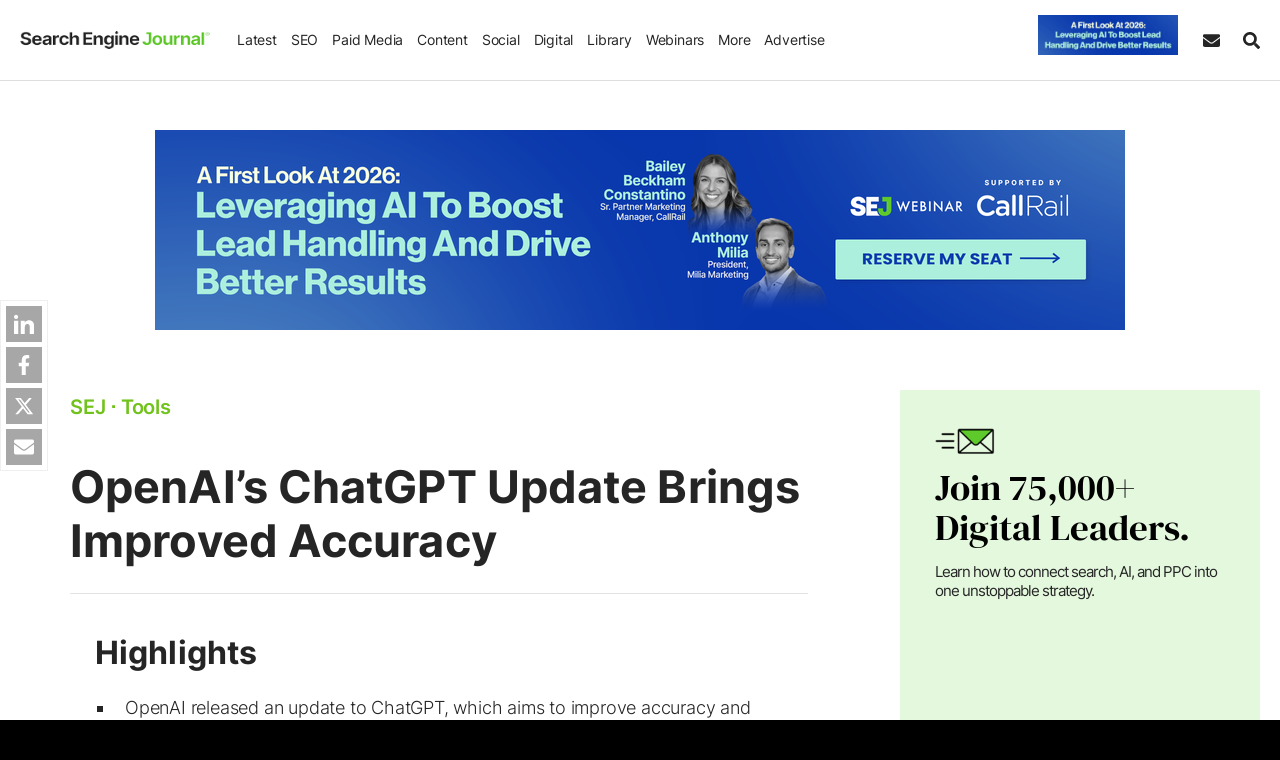

--- FILE ---
content_type: text/html; charset=UTF-8
request_url: https://www.searchenginejournal.com/openai-chatgpt-update/476116/?utm_source=app&utm_medium=social&utm_campaign=share-back-traffic
body_size: 47174
content:
<!DOCTYPE html>
<html lang="en">
<head>
    <meta http-equiv="X-UA-Compatible" content="IE=edge"/>
    <meta http-equiv="Content-Type" content="text/html; charset=UTF-8"/>
	<meta charset="utf-8"/>
    <meta name="viewport" content="width=device-width, initial-scale=1"/>
        
    <meta name='robots' content='index, follow, max-image-preview:large, max-snippet:-1, max-video-preview:-1' />
     
	    
   
     <link rel="preconnect" href="https://cdn.searchenginejournal.com" />
    <link rel="preconnect" href="https://cmp.uniconsent.com" />
    <link rel="preconnect" href="https://www.googletagmanager.com" />
        <link rel="preconnect" href="https://js.hs-scripts.com" />
        <link rel="preconnect" href="https://pro.ip-api.com" crossorigin/>
    
	<!-- This site is optimized with the Yoast SEO Premium plugin v26.7 (Yoast SEO v26.7) - https://yoast.com/wordpress/plugins/seo/ -->
	<title>OpenAI&#039;s ChatGPT Update Brings Improved Accuracy</title>
	<meta name="description" content="OpenAI&#039;s ChatGPT gets an update that includes more accurate responses and a new stop button." />
	<link rel="canonical" href="https://www.searchenginejournal.com/openai-chatgpt-update/476116/" />
	<meta property="og:locale" content="en_US" />
	<meta property="og:type" content="article" />
	<meta property="og:title" content="OpenAI&#039;s ChatGPT Update Brings Improved Accuracy" />
	<meta property="og:description" content="OpenAI&#039;s ChatGPT gets an update that includes more accurate responses and a new stop button." />
	<meta property="og:url" content="https://www.searchenginejournal.com/openai-chatgpt-update/476116/" />
	<meta property="og:site_name" content="Search Engine Journal" />
	<meta property="article:publisher" content="http://www.facebook.com/SearchEngineJournal" />
	<meta property="article:published_time" content="2023-01-11T03:26:54+00:00" />
	<meta property="article:modified_time" content="2023-01-11T12:45:37+00:00" />
	<meta property="og:image" content="https://cdn.searchenginejournal.com/wp-content/uploads/2023/01/chatgpt-update-63be2b15bafc1-sej.png" />
	<meta property="og:image:width" content="1600" />
	<meta property="og:image:height" content="840" />
	<meta property="og:image:type" content="image/png" />
	<meta name="author" content="Matt G. Southern" />
	<meta name="twitter:card" content="summary_large_image" />
	<meta name="twitter:creator" content="@MattGSouthern" />
	<meta name="twitter:site" content="@sejournal" />
	<meta name="twitter:label1" content="Written by" />
	<meta name="twitter:data1" content="Matt G. Southern" />
	<meta name="twitter:label2" content="Est. reading time" />
	<meta name="twitter:data2" content="4 minutes" />
	<!-- / Yoast SEO Premium plugin. -->


    
    <script>
    ;var aj_p1='https://www.searchenginejournal.com',aj_p2='wp-admin/',ajaxurl=aj_p1+'/'+aj_p2+'admin-ajax.php';window.tkrand=Math.floor(Math.random()*(2)+1);window.tkrand_abcd=Math.floor(Math.random()*(3)+1);var mobile_bool=!1;    </script>
	       <script>
        window.sdimensions = {"audience_profile":null,"author_name":"Matt Southern","g_w":null,"publish_year":"2023","article_all_categories":"news digital-marketing-tools","all_hierarchical_categories":"news, digital-marketing-tools","shares_count":"200-300","article_word_count":"500 - 999","title_word_count":"25 - 49","publish_year_month":"2023-01","sponsored_content_type":null,"is_refresh":"no","has_summary":"yes","content_type":"News","primary_categories":"digital-marketing-tools","content_sections":"seo","article_type":"news","page_type":"news","editorial_notes_author_type":null,"editorial_notes_type_of_article":null,"editorial_notes_new_refresh":null,"all_topic_of_interests":"seo","has_toc":null,"spons_n":null};
       </script>
               <script>
            ;smobile=!1;spod_category=!1;ssponsor_cat=!1;ssingle_page=!1;smobile=!1;sinfscroll=!0;stakeover=!1;shome=!1;sguides='none';s_iscategory=!1;s_archive=!1;s_author=!1;g_algo=!1;s_author_id='999999999';s_news=!1;pp_id=0;window.is_long_article=0;s_word_count='not an article page';is_re_re='other';custom_targeting='0';scategory='seo';s_primary_c='digital-marketing-tools';ssingle_page=!0;s_author_id=1263;s_author='Matt G. Southern';pp_id=476116;s_word_count='500 - 999';sinfscroll=!1;stakeover=!0;s_news=!0;is_re_re='no';has_summary='yes';if(s_news){is_re_re='news'};custom_targeting='none';        </script>
        
    <style id='font-css'>@font-face{font-family:Inter;font-style:normal;font-weight:200 900;font-display:swap;src:url('https://cdn.searchenginejournal.com/wp-content/themes/sej/fonts/inter.woff2') format('woff2');unicode-range:U+0000-00FF,U+0131,U+0152-0153,U+02BB-02BC,U+02C6,U+02DA,U+02DC,U+0304,U+0308,U+0329,U+2000-206F,U+2074,U+20AC,U+2122,U+2191,U+2193,U+2212,U+2215,U+FEFF,U+FFFD}@font-face{font-family:Lora;font-style:italic;font-weight:400 700;font-display:swap;src:url('https://cdn.searchenginejournal.com/wp-content/themes/sej/fonts/lora-italic.woff2') format('woff2');unicode-range:U+0000-00FF,U+0131,U+0152-0153,U+02BB-02BC,U+02C6,U+02DA,U+02DC,U+0304,U+0308,U+0329,U+2000-206F,U+2074,U+20AC,U+2122,U+2191,U+2193,U+2212,U+2215,U+FEFF,U+FFFD}@font-face{font-family:Lora;font-style:normal;font-weight:400 700;font-display:swap;src:url('https://cdn.searchenginejournal.com/wp-content/themes/sej/fonts/lora-normal.woff2') format('woff2');unicode-range:U+0000-00FF,U+0131,U+0152-0153,U+02BB-02BC,U+02C6,U+02DA,U+02DC,U+0304,U+0308,U+0329,U+2000-206F,U+2074,U+20AC,U+2122,U+2191,U+2193,U+2212,U+2215,U+FEFF,U+FFFD}@font-face{font-family:'DM Serif Display';font-style:normal;font-weight:400;font-display:swap;src:url('https://cdn.searchenginejournal.com/wp-content/themes/sej/fonts/dm-normal.woff2') format('woff2');unicode-range:U+0000-00FF,U+0131,U+0152-0153,U+02BB-02BC,U+02C6,U+02DA,U+02DC,U+0304,U+0308,U+0329,U+2000-206F,U+20AC,U+2122,U+2191,U+2193,U+2212,U+2215,U+FEFF,U+FFFD}body{font-family:Inter,sans-serif;font-weight:300}.content-font,.sej-article-content{font-family:Lora,serif}.avert-text,.btn,.content-unit,.gallery figure,.heading-font,.sej-categories,.sej-category,.sej-tcont,.strong-txt,.summita-wrapa_112,b,blockquote,h1,h2,h3,h4,h5,h6,strong{font-family:Inter,sans-serif}body div[id^=bigmarker-conference-widget-container],body div[id^=bigmarker-conference-widget-container] *{font-family:Inter,sans-serif!important}</style>
        <script>function sappend(e,t,n,o){elChild=document.createElement(t),void 0!==n&&(elChild.innerHTML=n),void 0!==o&&saddClass(elChild,o),e.appendChild(elChild)}function sappendHtml(e,t){var n=document.createElement("div");for(n.innerHTML=t;n.children.length>0;)e.appendChild(n.children[0])}function sparents(e,t){for(t=t.toLowerCase();e&&e.parentNode;)if((e=e.parentNode).tagName&&e.tagName.toLowerCase()==t)return e;return null}function sadd_event(e,t,n){if(null!=e&&void 0!==e)if(e instanceof Array){for(k=0;k<e.length;k++)if(elem=document.querySelectorAll(e[k]),null!==elem&&0!=elem.length)for(var o=0,i=elem.length;o<i;o++)elem[o].addEventListener(t,n,!1)}else if(void 0!==e.length)for(o=0,i=e.length;o<i;o++)e[o].addEventListener(t,n,!1);else e.addEventListener(t,n,!1)}function saddClass(e,t){if(null!=e&&void 0!==e&&("string"==typeof e||e instanceof String?elem=document.querySelectorAll(e):void 0!==e.length?elem=e:elem=[e],null!==elem))for(var n=0,o=elem.length;n<o;n++)if("string"==typeof elem[n]||elem[n]instanceof String?el=document.querySelector(elem[n]):el=elem[n],el.classList)if(t instanceof Array)for(var i=0,l=t.length;i<l;i++)el.classList.add(t[i]);else el.classList.add(t);else el.className+=" "+t}function stoggleClass(e,t){elem="string"==typeof e||e instanceof String?document.querySelectorAll(e):[e];for(let e=0,i=elem.length;e<i;e++)if(elem[e].classList)elem[e].classList.toggle(t);else{var n=elem[e].className.split(" "),o=n.indexOf(t);o>=0?n.splice(o,1):n.push(t),elem[e].className=n.join(" ")}}function sremoveClass(e,t){if(null!=e&&void 0!==e&&(void 0===e.length||0!=e.length)){if("string"==typeof e||e instanceof String){if(elem=document.querySelectorAll(e),0==e.length)return}else void 0!==e.length?elem=e:elem=[e];if(null!==elem)for(var n=0,o=elem.length;n<o;n++){if("string"==typeof elem[n]||elem[n]instanceof String){if(null==(e=document.querySelector(elem[n])))continue}else e=elem[n];e.classList?e.classList.remove(t):e.className=e.className.replace(new RegExp("(^|\\b)"+t.split(" ").join("|")+"(\\b|$)","gi")," ")}}}function sremove_element(e){void 0!==e&&e.parentNode.removeChild(e)}function shasClass(e,t){if(elem="string"==typeof e||e instanceof String?document.querySelector(e):e,null!=elem)return new RegExp("(\\s|^)"+t+"(\\s|$)").test(elem.className)}function sisWindow(e){return null!=e&&e===e.window}function sgetWindow(e){return sisWindow(e)?e:9===e.nodeType&&e.defaultView}function soffset(e){var t,n,o={top:0,left:0},i=e&&e.ownerDocument;return t=i.documentElement,void 0!==e.getBoundingClientRect&&(o=e.getBoundingClientRect()),n=sgetWindow(i),{top:o.top+n.pageYOffset-t.clientTop,left:o.left+n.pageXOffset-t.clientLeft,right:o.right+n.pageXOffset-t.clientLeft}}function setAttr(e,t,n){null!=e&&e.setAttribute(t,n)}function getAttr(e,t){return null!=e&&e.getAttribute(t)}function removeAttr(e,t){null!=e&&e.removeAttribute(t)}function s_selecor_all(e){let t=document.querySelectorAll(e);return t.length>0?t:null}function s_selecor(e){let t=document.querySelector(e);return null!=t?t:null}function sej_isRetina(){return window.devicePixelRatio>1||!(!window.matchMedia||!window.matchMedia("(-webkit-min-device-pixel-ratio: 1.5),\t            (min--moz-device-pixel-ratio: 1.5),\t            (-o-min-device-pixel-ratio: 3/2),\t            (min-resolution: 1.5dppx)").matches)}function sej_getUrlParameterByName(e){for(var t=window.location.search.substring(1).split("&"),n=0;n<t.length;n++){var o=t[n].split("=");if(o[0]==e)return o[1]}return!1}function sej_utm_var(e,t,n){void 0!==t&&""!=t||(t="not set"),void 0!==n&&""!=n||(n=!1);for(var o=window.location.search.substring(1).split("&"),i=0;i<o.length;i++){var l=o[i].split("=");if(l[0]==e)return l[1]}return n&&(variable2=e.replace("itm_","utm_"),native_utm_val=sej_getUrlParameterByName(variable2),native_utm_val)?native_utm_val:t}function striggerEvent(e,t){if(void 0!==t&&!1!==t&&null!=t){window.sformEventData={detail:t};var n=new CustomEvent(e,{detail:t})}else n=new CustomEvent(e);window.dispatchEvent(n)}function sajax_call(e,t,n,o){var i=new XMLHttpRequest;i.timeout=3e3,i.open("GET",e,!0),i.onload=function(){n(i)},i.onerror=function(){o()},i.send()}function sajax_call_post(e,t,n){var o="string"==typeof t?t:Object.keys(t).map((function(e){return encodeURIComponent(e)+"="+encodeURIComponent(t[e])})).join("&"),i=window.XMLHttpRequest?new XMLHttpRequest:new ActiveXObject("Microsoft.XMLHTTP");return i.open("POST",e),i.onreadystatechange=function(){i.readyState>3&&200==i.status&&n(i.responseText)},i.setRequestHeader("X-Requested-With","XMLHttpRequest"),i.setRequestHeader("Content-Type","application/x-www-form-urlencoded"),i.send(o),i}!function(){if("function"==typeof window.CustomEvent)return!1;window.CustomEvent=function(e,t){t=t||{bubbles:!1,cancelable:!1,detail:null};var n=document.createEvent("CustomEvent");return n.initCustomEvent(e,t.bubbles,t.cancelable,t.detail),n}}(),window.sformEventData=null,window.striggerEvent=striggerEvent,window.sajax_call=sajax_call,supportsPassive=!1;var opts=Object.defineProperty&&Object.defineProperty({},"passive",{get:function(){supportsPassive=!0}});function __gaTrackers(e,t,n,o,i,l,s){if(void 0===n||void 0===window.dataLayer)return;void 0===o&&(o=void 0),void 0===i&&(i=void 0),void 0===l&&(l=void 0),void 0===s&&(s=void 0);let r={event:t,event_category:n,event_action:o,event_label:i,event_value:l,event_desc:s,refresh_url:void 0,has_summary:void 0,has_faq:void 0,g_w:void 0};window.dataLayer.push(r)}function sloadScript(e,t){var n=document.createElement("script");n.type="text/javascript",n.async=!0,n.readyState?n.onreadystatechange=function(){"loaded"!=n.readyState&&"complete"!=n.readyState||(n.onreadystatechange=null,t())}:n.onload=function(){t()},n.src=e,document.getElementsByTagName("head")[0].appendChild(n)}function script_loader(e){var t=document.createElement("script");t.src=e,t.async=!0,document.head.appendChild(t)}function slog(e){(/debugjs/i.test(window.location.href)||/debuglog/i.test(window.location.href))&&console.log(e)}function abm_sej_setCookie(e,t,n,o){if(n){var i=new Date;i.setTime(i.getTime()+24*n*60*60*1e3);var l="; expires="+i.toGMTString()}else l="";document.cookie=void 0===o?e+"="+t+l+"; path=/":e+"="+t+l+";domain="+o+";path=/"}function abm_sej_getCookie(e){for(var t=e+"=",n=document.cookie.split(";"),o=0;o<n.length;o++){for(var i=n[o];" "==i.charAt(0);)i=i.substring(1,i.length);if(0==i.indexOf(t))return i.substring(t.length,i.length)}return null}function abm_delete_Cookie(e,t){document.cookie=e+"=;expires=Thu, 01 Jan 1970 00:00:01 GMT ;path=/",void 0!==t&&(document.cookie=e+"=;expires=Thu, 01 Jan 1970 00:00:01 GMT ;domain="+t+";path=/")}function sdeleteAllCookies(){let e=document.cookie.split(";");for(var t=0;t<e.length;t++){let n=e[t],o=n.indexOf("="),i=o>-1?n.substr(0,o):n;document.cookie=i+"=;expires=Thu, 01 Jan 1970 00:00:00 GMT;domain=.searchenginejournal.com;path=/"}}function sdelay(e){return new Promise((t=>{setTimeout(t,e)}))}document.addEventListener("test",(function(){}),opts),b_webp=!0,window.spromise=!0,"undefined"==typeof Promise&&(window.spromise=!1),window.__gaTrackers=__gaTrackers,window.slog=slog,window.abm_sej_setCookie=abm_sej_setCookie,window.abm_sej_getCookie=abm_sej_getCookie,window.abm_delete_Cookie=abm_delete_Cookie,window.sdeleteAllCookies=sdeleteAllCookies,window.ss_u=!1,window.sopp="no","yes"==abm_sej_getCookie("opt_out_sell")&&(window.ss_u=!0,window.sopp="yes"),window.sglob_country="",window.sglob_cont="non_country",window.sglob_full_country="",window.sglob_city="",window.sglob_state="",window.addEventListener("unhandledrejection",(e=>{console.error("Promised failed"),console.error(e)})),window.s_tab_active=!0,window.s_is_bot="no",window.s_headless=!1,void 0!==navigator.webdriver&&navigator.webdriver&&(window.s_headless=!0,window.s_is_bot="yes"),window.supportsImport=!1;try{new Function('import("")'),window.supportsImport=!0}catch(e){window.supportsImport=!1}</script><script>var eu_countries=["at","be","bg","cy","cz","de","dk","ee","es","fi","fr","gb","gr","hr","hu","ie","is","it","li","lt","lu","lv","mt","nl","no","pl","pt","ro","se","si","sk"];function sok_callback(o){if(void 0!==o.response&&o.response&&!o.message){let c;try{c=JSON.parse(o.response)}catch(o){return}window.sglob_country=c.countryCode||"",window.sglob_full_country=c.country||"",window.sglob_city=c.city||"",window.sglob_state=c.regionName||"";let e=[];e.country=window.sglob_country,striggerEvent("s_c_detect",e),window.sglob_country&&eu_countries.includes(window.sglob_country.toLowerCase())&&(window.sglob_cont="eu_country")}}function serror_call(){sajax_call("/location.json",[],sok_callback_backup,callback_serror)}function callback_serror(){striggerEvent("s_no_country_detect")}function sok_callback_backup(o){if(void 0!==o.response&&o.response){let c;try{c=JSON.parse(o.response)}catch(o){return}window.sglob_country=c.country||"";let e=[];e.country=window.sglob_country,striggerEvent("s_c_detect",e),window.sglob_country&&eu_countries.includes(window.sglob_country.toLowerCase())&&(window.sglob_cont="eu_country")}}sajax_call("/location.json",[],sok_callback_backup,callback_serror),sajax_call("https://pro.ip-api.com/json/?fields=country,message,countryCode,regionName,city&key=xlOm3oEhpCbHBx4",[],sok_callback,serror_call);</script>
<script type="text/javascript">
!function(){var e,t,a;e="__tcfapiLocator",t=[],(a=window.frames[e])||(function t(){var n=window.document,i=!!a;if(!i)if(n.body){var o=n.createElement("iframe");o.style.cssText="display:none",o.name=e,n.body.appendChild(o)}else setTimeout(t,50);return!i}(),window.__tcfapi=function(){for(var e,a=[],n=0;n<arguments.length;n++)a[n]=arguments[n];if(!a.length)return t;if("setGdprApplies"===a[0])a.length>3&&2===parseInt(a[1],10)&&"boolean"==typeof a[3]&&(e=a[3],"function"==typeof a[2]&&a[2]("set",!0));else if("ping"===a[0]){var i={gdprApplies:e,cmpLoaded:!1,cmpStatus:"stub"};"function"==typeof a[2]&&a[2](i,!0)}else t.push(a)},window.addEventListener("message",(function(e){var t="string"==typeof e.data,a={};try{a=t?JSON.parse(e.data):e.data}catch(e){}var n=a.__tcfapiCall;if(n)try{window.__tcfapi(n.command,n.version,(function(a,i){var o={__tcfapiReturn:{returnValue:a,success:i,callId:n.callId}};t&&(o=JSON.stringify(o)),e.source&&"function"==typeof e.source.postMessage&&e.source.postMessage(o,"*")}),n.parameter)}catch(e){}}),!1))}();
!function(){var e,a,t;e="__uspapiLocator",a=[],(t=window.frames[e])||(function a(){var n=window.document,s=!!t;if(!t)if(n.body){var i=n.createElement("iframe");i.style.cssText="display:none",i.name=e,n.body.appendChild(i)}else setTimeout(a,50);return!s}(),window.__uspapi=function(){for(var e=[],t=0;t<arguments.length;t++)e[t]=arguments[t];if(!e.length)return a;"ping"===e[0]?"function"==typeof e[2]&&e[2]({cmpLoaded:!1,cmpStatus:"stub"},!0):a.push(e)},window.addEventListener("message",(function(e){var a="string"==typeof e.data,t={};try{t=a?JSON.parse(e.data):e.data}catch(e){}var n=t&&t.__uspapiCall;if(n)try{window.__uspapi(n.command,n.version,(function(t,s){var i={__uspapiReturn:{returnValue:t,success:s,callId:n.callId}};a&&(i=JSON.stringify(i)),e.source&&"function"==typeof e.source.postMessage&&e.source.postMessage(i,"*")}),n.parameter)}catch(e){}}),!1))}();
window.__gpp_addFrame=function(e){if(!window.frames[e])if(document.body){var t=document.createElement("iframe");t.style.cssText="display:none",t.name=e,document.body.appendChild(t)}else window.setTimeout(window.__gpp_addFrame,50,e)},window.__gpp_stub=function(){var e=arguments;if(__gpp.queue=__gpp.queue||[],__gpp.events=__gpp.events||[],!e.length||1==e.length&&"queue"==e[0])return __gpp.queue;if(1==e.length&&"events"==e[0])return __gpp.events;var t=e[0],p=e.length>1?e[1]:null,s=e.length>2?e[2]:null;if("ping"===t)p&&p({gppVersion:"1.1",cmpStatus:"stub",cmpDisplayStatus:"hidden",signalStatus:"not ready",supportedAPIs:["2:tcfeuv2","5:tcfcav1","6:uspv1","7:usnatv1","8:uscav1","9:usvav1","10:uscov1","11:usutv1","12:usctv1"],cmpId:0,sectionList:[],applicableSections:[-1],gppString:"",parsedSections:{}},!0);else if("addEventListener"===t){"lastId"in __gpp||(__gpp.lastId=0),__gpp.lastId++;var n=__gpp.lastId;__gpp.events.push({id:n,callback:p,parameter:s}),p({eventName:"listenerRegistered",listenerId:n,data:!0,pingData:{gppVersion:"1.1",cmpStatus:"stub",cmpDisplayStatus:"hidden",signalStatus:"not ready",supportedAPIs:["2:tcfeuv2","5:tcfcav1","6:uspv1","7:usnatv1","8:uscav1","9:usvav1","10:uscov1","11:usutv1","12:usctv1"],cmpId:0,sectionList:[],applicableSections:[-1],gppString:"",parsedSections:{}}},!0)}else if("removeEventListener"===t){for(var a=!1,i=0;i<__gpp.events.length;i++)if(__gpp.events[i].id==s){__gpp.events.splice(i,1),a=!0;break}p({eventName:"listenerRemoved",listenerId:s,data:a,pingData:{gppVersion:"1.1",cmpStatus:"stub",cmpDisplayStatus:"hidden",signalStatus:"not ready",supportedAPIs:["2:tcfeuv2","5:tcfcav1","6:uspv1","7:usnatv1","8:uscav1","9:usvav1","10:uscov1","11:usutv1","12:usctv1"],cmpId:0,sectionList:[],applicableSections:[-1],gppString:"",parsedSections:{}}},!0)}else"hasSection"===t?p(!1,!0):"getSection"===t||"getField"===t?p(null,!0):__gpp.queue.push([].slice.apply(e))},window.__gpp_msghandler=function(e){var t="string"==typeof e.data;try{var p=t?JSON.parse(e.data):e.data}catch(e){p=null}if("object"==typeof p&&null!==p&&"__gppCall"in p){var s=p.__gppCall;try{window.__gpp(s.command,(function(p,n){var a={__gppReturn:{returnValue:p,success:n,callId:s.callId}};e.source&&"function"==typeof e.source.postMessage&&e.source.postMessage(t?JSON.stringify(a):a,"*")}),"parameter"in s?s.parameter:null,"version"in s?s.version:"1.1")}catch(e){}}},"__gpp"in window&&"function"==typeof window.__gpp||(window.__gpp=window.__gpp_stub,window.addEventListener("message",window.__gpp_msghandler,!1),window.__gpp_addFrame("__gppLocator"));
</script>
<script>
var did_cmp_work=!1;function sej_set_ga_consent(o,e){"undefined"!=typeof gtag&&(gtag("consent","update",{analytics_storage:o?"granted":"denied",ad_storage:e?"granted":"denied",ad_user_data:e?"granted":"denied",ad_personalization:e?"granted":"denied",functionality_storage:o?"granted":"denied",personalization_storage:o?"granted":"denied",security_storage:o?"granted":"denied"}),console.log(e?"adcc":"adden"),console.log(o?"anacc":"anden"),o||"undefined"==typeof _hsq?"undefined"!=typeof _hsq&&_hsq.push(["doNotTrack",{track:!0}]):_hsq.push(["doNotTrack"]))}__tcfapi("addEventListener",2,(function(o,e){let n=0,s="";did_cmp_work=!0;const d=o.purpose?.consents||{},t=Boolean(d[1]),c=Boolean(d[3]&&d[4]);if(e?(console.log("ts ",o.eventStatus),console.log("tg ",o.gdprApplies),console.log("td ",o.cmpStatus),console.log("tcData ",o),o.gdprApplies?(n=1,s=o.tcString||"",console.log("hC ",t&&c),o.cmpStatus&&"tcloaded"===o.eventStatus?(window.cmpready=!0,console.log("ocmp_1",!window.ss_u)):"useractioncomplete"===o.eventStatus||"tcloaded"===o.eventStatus?("eu_country"===window.sglob_cont?console.log("ocmp_2",!window.ss_u):(window.ss_u=!1,console.log("ocmp_3_1",!window.ss_u)),window.cmpready=!0):console.log("ocmp_4",!window.ss_u)):(console.log("ocmp_5",!window.ss_u),window.cmpready=!0)):(window.cmpready=!0,o?.gdprApplies&&"eu_country"===window.sglob_cont?(n=1,console.log("ocmp_6",!window.ss_u)):(n=0,console.log("ocmp_7",!window.ss_u))),"yes"===window.sopp)return window.cmpready=!0,void console.log("ocmp_sopp_d",!window.ss_u)})),setTimeout((()=>{"eu_country"==window.sglob_cont||"yes"==window.sopp||did_cmp_work||(window.ss_u=!1,window.cmpready=!0,sej_set_ga_consent(!0,!0),striggerEvent("cmpready"),striggerEvent("cmpready_unic"),console.log("ocmp_8",!0))}),"10000"),window.sej_set_ga_consent=sej_set_ga_consent;
</script>
<script src="https://cmp.uniconsent.com/v2/7d36e67838/cmp.js" async></script>
        
<script type="text/javascript">
        window.s_user_logged_in =  'ext';
        window.s_experiment = false;
        window.dataLayer = window.dataLayer || [];
                let itm_params = [ 'itm_source', 'itm_medium',  'itm_campaign' ];
        itm_params.forEach(element => {
       	 let sutm_param = sej_getUrlParameterByName( element );
         if( sutm_param  ){
        	 sdimensions[element] = sutm_param;
         }else{
        	 sdimensions[element] = undefined;
         }
        });
        window.sdimensions['document_ref'] = document.referrer.split('?')[0];
        window.sdimensions['traffic_type'] =  window.s_user_logged_in;
        window.sdimensions['s_is_bot'] =   window.s_is_bot;
        window.addEventListener('s_c_detect', function(event) {
                // Push the event name and the country code to the dataLayer
                window.dataLayer.push({
                    'event': 's_c_detect',
                    'custom_geo_location': window.sglob_country
                });

        });

		            window.sdimensions['has_faq'] = 'FAQ no';
    		if( typeof window.s_has_faq_section  !== 'undefined' ){
    			window.sdimensions['has_faq'] = 'FAQ yes';
    	    }
	        
	    if( window.ss_u || window.sopp === 'yes' ){
	    	sdimensions['pers_op'] = 'no'; 		}else{
			sdimensions['pers_op'] = 'yes'; 	    }

	    if( window.is_adblocker ){
	    	sdimensions["is_adblocker"] =  'yes';
	    }else{
	    	sdimensions['is_adblocker'] = 'no';
	    }
      	        if (window.sopp == 'yes') {
            window.dataLayer.push({
                'event': 'custom_cmp_status_denied'
            });
        }
      	window.dataLayer.push(window.sdimensions);
		var sgtm_id = 'GTM-M2HM2DB';
		if( window.location.hostname != 'www.searchenginejournal.com' ){
			sgtm_id = 'GTM-KP4QZ43';
			console.log('sgtm_id',sgtm_id);
	    }
		setTimeout(function(){ 
        (function(w,d,s,l,i){w[l]=w[l]||[];w[l].push({'gtm.start':
        	new Date().getTime(),event:'gtm.js'});var f=d.getElementsByTagName(s)[0],
        	j=d.createElement(s),dl=l!='dataLayer'?'&l='+l:'';j.async=true;j.src=
        	'https://www.googletagmanager.com/gtm.js?id='+i+dl;f.parentNode.insertBefore(j,f);
        	})(window,document,'script','dataLayer',sgtm_id);
		}, 1000); 
    </script>    
                   <link rel="preload" as="image" href="https://cdn.searchenginejournal.com/wp-content/uploads/2022/12/search-engine-journal-1x-63a425d735aa3-sej.webp" imagesrcset="https://cdn.searchenginejournal.com/wp-content/uploads/2022/12/search-engine-journal-2x-63a425d990611-sej.webp 1.5x">
            
    
            
       <link rel="shortcut icon" href="https://cdn.searchenginejournal.com/wp-content/uploads/2020/01/sej-5e26ffd8aa1d8.png" type="image/png"/>
	<link rel="apple-touch-icon" href="https://cdn.searchenginejournal.com/wp-content/uploads/2020/01/sej-5e26ffd8aa1d8.png" type="image/png"/>
	<meta name="p:domain_verify" content="2f2e2a32193317503f70980fe243c825"/>
    <meta name="p:domain_verify" content="3bd90aa067c1fd48846d764488a834ec"/>
	<meta name="msvalidate.01" content="80969D31C3A3C3DA2D9FF418E324B35E" />
	<meta property="fb:pages" content="22764423720" />	
    <link rel="alternate" type="application/atom+xml" href="https://www.searchenginejournal.com/feed/atom/">
    <link rel="alternate" type="application/atom+xml" href="https://www.searchenginejournal.com/category/news/feed/atom/">
    <link rel="alternate" type="application/atom+xml" href="https://www.searchenginejournal.com/category/seo/feed/atom/">
    <link rel="alternate" type="application/atom+xml" href="https://www.searchenginejournal.com/category/paid-media/atom/">
    <link rel="alternate" type="application/atom+xml" href="https://www.searchenginejournal.com/category/social/atom/">
    <link rel="alternate" type="application/atom+xml" href="https://www.searchenginejournal.com/category/content/atom/">
    <link rel="alternate" type="application/atom+xml" href="https://www.searchenginejournal.com/category/digital/atom/">
    <link rel="alternate" type="application/atom+xml" href="https://www.searchenginejournal.com/category/cms/wp/feed/atom/">
            <script src="https://btloader.com/tag?o=5132149699641344&upapi=true" async></script>  
     
    <script type="text/javascript" id="hs-script-loader" async src="https://js.hs-scripts.com/45875037.js?ver=3"></script>
    <style id='critical-css'>.container,.container-lg,.container-lsm,.container-slg,.container-sm,.container-xs{width:100%;padding-right:var(--bs-gutter-x,20px);padding-left:var(--bs-gutter-x,20px);margin-right:auto;margin-left:auto}.container{max-width:1274px}.container-xs{max-width:945px}.container-xsm{max-width:980px}.container-sm{max-width:1000px}.container-lsm{max-width:1070px}.container-lg{max-width:1365px}.container-slg{max-width:1600px}.row{--bs-gutter-x:40px;--bs-gutter-y:0;display:-webkit-box;display:-ms-flexbox;display:flex;-ms-flex-wrap:wrap;flex-wrap:wrap;margin-top:calc(-1 * var(--bs-gutter-y));margin-right:calc(-.5 * var(--bs-gutter-x));margin-left:calc(-.5 * var(--bs-gutter-x))}.row>*{-ms-flex-negative:0;flex-shrink:0;width:100%;max-width:100%;padding-right:calc(var(--bs-gutter-x) * .5);padding-left:calc(var(--bs-gutter-x) * .5);margin-top:var(--bs-gutter-y)}</style><style id='critical-css'>.sej-header,.sej-header--container,.sej-menu-items{align-items:center;display:flex}.sej-header,.sej-menu--nav>li{justify-content:space-between}.sej-header,.sej-header--container{z-index:99999;display:flex;width:100%}.sej-header{position:fixed;max-width:2000px;margin-right:auto;margin-left:auto;box-sizing:border-box;left:0;right:0;top:0;font-weight:400;border-bottom:1px solid var(--border-color-primary);flex-flow:column}.sej-header,.sej-srch{background-color:#fff}.sej-menu-items{height:100%;flex:auto;margin-right:40px;justify-content:space-between}.sej-header--outer{padding-bottom:80px}.sej-header--container{align-items:center;position:relative;margin-left:auto;margin-right:auto;max-width:1600px;background-color:#fff;height:80px}.sej-logo{max-width:230px;flex:0 0 230px;display:flex}.sej-logo-mob-h{max-width:190px;flex:0 0 190px}.sej-logo img,.sej-logo-mob-h img{max-width:100%;height:auto;border:none;display:block}.sej-menu--mobile-body{height:100%}.sej-menu--nav{font-size:16px;margin:0 20px;text-transform:none;padding:0;display:flex;align-items:center;list-style:none;font-weight:400}.sej-menu--nav li ul{margin:0;padding:0}.sej-menu--nav>li{padding:0;margin:0;position:relative;display:flex;align-items:center;height:100%}.sej-menu--nav li a{display:flex;width:100%;justify-content:space-between;align-items:center;text-decoration:none}.sej-menu--nav>li>a{padding:0 15px;height:100%;color:#000;border-radius:0;position:relative}.sej-menu--nav>li:first-child{margin-left:0}.sej-menu--nav>li:last-child{margin-right:0}.sej-menu--sub{text-transform:capitalize;list-style:none}.sej-menu--sub>li{margin:0}.sej-menu--sub>li a{padding:10px 0}.dnone,.sej-menu--mobile-head{display:none}.sej-hbk,.sej-other-links a,.sej-srch,.sej-srch-box{display:flex}.btn.sej-sbs-btn{display:inline-flex;align-items:center;padding-left:13px;padding-right:13px;line-height:1}.sej-subs-lab{margin-left:7px}.sej-hbk{width:100%;text-transform:none;font-size:14px}.sej-hbk-col:first-child{max-width:40%;flex:0 0 40%;padding-right:25px}.sej-hbk-col:last-child{max-width:60%;flex:0 0 60%}.sej-hbook-cat{font-size:16px;text-transform:uppercase;font-weight:700;letter-spacing:1px;margin-bottom:5px}.sej-hbk-h{font-size:24px;margin-bottom:10px}.sej-hbk-p{line-height:1.6;margin-bottom:12px}.sej-hbk .btn{display:inline-block;width:auto;margin:auto auto 0 0}.sej-srch{right:15px;height:100%;justify-content:flex-end;align-content:center;align-items:center;width:0;padding:0}.sej-srch-form{width:100%}.sej-srch-field{position:relative}.sej-srch-field .form-control{background-color:#f5f5f5;width:0;padding-left:0;padding-right:0;flex:0 0 100%;border-width:0}.sej-more-col:last-child,.sej-srch-field .form-control:not(.input-error){border:none}.sej-srch-box{justify-content:flex-end;flex-wrap:wrap}.sej-srch-btn,.sej-srch-ic-hide{position:absolute;right:0;top:0;bottom:0;box-shadow:none;background:0 0;border:0;padding:0 0 0 10px;display:flex;align-items:center}.sej-srch-btn{left:6px;right:inherit;display:none;z-index:1;color:var(--black-color)}.sej-srch-ic-hide{z-index:2}.adv-menu .svg-icon{display:none!important}.sej-menu--nav>li.sej-adv-nav>a .svg-icon{display:block;transform:inherit!important;margin-right:3px}li.sej-adv-nav a{justify-content:flex-start!important}@media screen and (min-width:1024px){.sej-full-menu{background-color:#f8f8f8;padding:50px 0!important;height:auto!important;box-shadow:0 3px 5px 0 rgba(0,0,0,.3);font-weight:400;display:none!important;position:fixed;top:80px;left:0;right:0}.sej-full-menu .container{display:flex}.sej-menu-col{max-width:50%;flex:0 0 50%;display:flex}.sej-menu-col:first-child{border-right:1px solid var(--border-color-primary);padding-right:80px}.sej-menu-col:last-child{padding-left:80px}.sej-menu,.sej-menu--nav{height:100%}.sej-menu--sub{max-width:50%;flex:0 0 50%}.sej-menu--nav>li>a::before{height:4px;content:'';position:absolute;bottom:0;left:0;right:0;width:0;margin:auto;background-color:transparent}.sej-menu--nav>li>a .svg-icon{display:none}.dnone-min-1024{display:none!important}}@media screen and (max-width:1500px){.sej-logo{max-width:200px;flex:0 0 200px}}@media screen and (max-width:1439px){.sej-menu--nav>li>a{padding:0 7px}}@media screen and (max-width:1300px){.sej-logo{max-width:190px;flex:0 0 190px}.sej-menu--nav{font-size:14px}}@media screen and (max-width:1150px){.sej-menu--nav{margin-right:0;letter-spacing:-.45px}}@media screen and (max-width:1023px){.sej-header--container{max-width:100%}.sej-logo{position:absolute;left:55px;right:auto;margin-right:auto;max-width:230px;flex:0 0 230px;margin-top:6px}.sej-mcol-last:last-child{display:none}.sej-full-menu{display:none;width:100%}.sej-full-menu .container{padding:0;max-width:100%;width:100%}.menu-close-btn,.sej-menu-items,.sej-other-links{margin-left:auto}.sej-menu{background-color:#fff;box-shadow:2px 0 5px 0 rgba(0,0,0,.3);align-items:flex-start;position:fixed;left:calc(-50% - 50px);width:50%;height:100%;display:block;top:0;bottom:0;opacity:1;z-index:99}.sej-menu--head-logo a{opacity:1!important;display:block}.sej-menu--head-logo a img{display:block;width:100%;height:auto}.sej-menu--mobile-head{padding:10px 15px;border-bottom:1px solid #f0f0f0;background-color:#fff;display:flex;align-items:center;justify-content:space-between}.sej-menu--mobile-body{overflow-y:auto;scrollbar-width:thin;scrollbar-color:#5b5b5b #fff!important}.sej-menu--mobile-body::-webkit-scrollbar{width:8px}.sej-menu--mobile-body::-webkit-scrollbar-track{box-shadow:inset 0 0 6px rgba(0,0,0,.3)}.sej-menu--mobile-body::-webkit-scrollbar-thumb{background-color:#5b5b5b}.sej-menu--mobile-body::after{content:'';height:260px;display:block}.sej-menu--nav{font-size:30px;flex-flow:column;margin:0;font-weight:800;line-height:1.2}.sej-menu--nav li{flex-wrap:wrap;align-items:stretch;width:100%}.sej-menu--nav li a{width:100%;border-radius:0;flex:1}.sej-menu--sub li:last-child{border:none}.sej-menu--nav>li{margin:0;height:auto}.sej-menu--nav>li>a{padding:10px 25px;height:auto}.sej-menu--sub{background-color:#f5f5f5;font-size:18px;text-transform:capitalize;width:100%;position:static;top:inherit;left:inherit;font-weight:550;box-shadow:none}.sej-menu--sub li{align-items:stretch}.sej-menu--sub li a{padding:15px 15px 15px 35px;color:#000}.menu-close-btn,.menu-open-btn{display:flex;flex-flow:column;justify-content:center}.menu-close-btn span,.menu-open-btn span{display:block}.menu-open-btn{padding:15px 15px 15px 0;position:absolute}.menu-open-btn span{background-color:#000;display:block;height:3px;width:20px;margin-bottom:3px}.menu-open-btn span:last-child{margin-bottom:0}.menu-close-btn{padding:15px 0}.menu-close-btn span{background-color:#3c3f41;height:4px;width:23px}.menu-close-btn span:first-child{transform:rotate(-45deg);margin-top:4px}.menu-close-btn span:last-child{transform:rotate(45deg);margin-top:-4px}.sej-more-menu{display:none!important}}@media screen and (max-width:575px){.sej-header--outer{padding-bottom:55px}.sej-header--container{height:55px}.sej-menu{width:87%}.menu-overlay.active{left:87%}}@media screen and (max-width:480px){.sej-logo{max-width:180px;flex:0 0 180px}}@media screen and (max-width:400px){.sej-logo{max-width:170px;flex:0 0 170px}}@media screen and (max-width:380px){.sej-logo{max-width:185px;flex:0 0 185px}}@media screen and (max-width:320px){.sej-menu{width:100%;left:calc(-87% - 50px)}}@media screen and (max-width:290px){.sej-logo{max-width:170px;flex:0 0 170px}}.btn{display:inline-block;width:auto;margin:0;font-weight:700;-ms-touch-action:manipulation;touch-action:manipulation;text-align:center;white-space:nowrap;text-transform:capitalize;vertical-align:middle;background-size:250% 100%;background-position:right bottom;background-color:var(--theme-color-primary);background-image:linear-gradient(45deg,var(--btn-bg-color-hover) 50%,var(--btn-bg-color) 50%);color:var(--btn-color)!important;border:var(--btn-border-width) solid var(--btn-bg-color);padding:var(--btn-pad-y) var(--btn-pad-x);font-size:var(--btn-font-size);line-height:var(--btn-line-height);border-radius:var(--btn-border-radius)}.form-control{font-size:var(--inp-font-size);line-height:var(--inp-line-height);height:auto!important;background-color:#fff;width:100%;zoom:1;background-image:none;font-weight:var(--inp-font-weight);padding:var(--inp-pad-y) var(--inp-pad-x);border-radius:var(--inp-border-radius);color:var(--inp-color);border:var(--inp-border-width) solid var(--inp-border-color)}.form-control::-webkit-input-placeholder{color:var(--inp-color-placeholder)!important}.form-control::-moz-placeholder{color:var(--inp-color-placeholder)!important;opacity:1}.form-control:-ms-input-placeholder{color:var(--inp-color-placeholder)!important}.sej-more-h{color:var(--theme-color-primary);font-size:16px;font-weight:600;letter-spacing:1px;margin-bottom:20px;text-transform:uppercase;display:block}.sej-more-col{border-right:1px solid var(--border-color-primary)}.sej-more-col:first-child{max-width:16.6666%;flex:16.66666%;border-right:none}.sej-more-col:nth-child(2),.sej-more-col:nth-child(3),.sej-more-col:nth-child(4),.sej-more-col:nth-child(5),.sej-more-col:nth-child(6){max-width:16.6666%;flex:16.66666%}.sej-more-col:nth-child(2) .sej-more-h{visibility:hidden}.sej-more-ul{font-weight:400}.sej-more-ul li{margin-bottom:10px}.sej-more-ul li:last-child{margin-bottom:0}.sej-more-soc .svg-icon{width:24px;height:24px}.sej-more-soc{display:flex;flex-wrap:wrap}.sej-more-soc li{flex:0 0 33.333%;max-width:33.333%;margin-bottom:15px}.sej-more-soc a{color:#333}form:after{content:"";clear:both}.green,.green:visited{color:#71c21b}.skip-link{background:#71c21b;color:#fff;font-weight:700;left:50%;padding:0 8px;position:absolute;transform:translateY(-300%);z-index:999999999}.svg-icon svg{height:100%;width:100%}.list-unstyled{list-style:none;margin:0;padding:0}.d-block,.svg-icon svg{display:block}.svg-icon{display:inline-block}@media only screen and (max-width:1200px){.dnone-1200{display:none!important}}@media only screen and (max-width:1100px){.dnone-1100{display:none!important}}@media only screen and (max-width:1023px){.dnone-1023{display:none!important}.sej-menu--nav>li.sej-adv-nav>a .svg-icon{width:30px!important;flex:0 0 30px!important;height:30px!important}}@media screen and (max-width:1182px) and (min-width:1024px){.sej-header .link-sect{max-width:130px;flex:0 0 130px;margin-right:18px}}</style><style id='critical-css'>.row>*{padding-right:calc(var(--bs-gutter-x) * .5);padding-left:calc(var(--bs-gutter-x) * .5);-ms-flex-negative:0;flex-shrink:0;margin-top:var(--bs-gutter-y)}*,.sej-share li,.wsf-form,::after,::before{box-sizing:border-box}.wsf-form{text-size-adjust:100%;font-weight:inherit}.sej-wdg-form,.sej-wdg-p{color:#252525}figure,img{height:auto}.clearfix:after,.sej-share:after,form:after{content:""}.sej-meta li,.sej-share li:last-child{margin-bottom:0}.avert-text,.sej-meta{text-transform:uppercase}form:after{clear:both}.avert-text,.sej-category,body,h1{font-family:Inter,sans-serif}.wsf-form,button{font-family:inherit}:root{--theme-color-primary:#5ec92a;--tea-green-color:#CDF0C8;--honey-dev-color:#E6F5E4;--black-color:#252525;--black-color-50:#25252550;--ind-color:#425067;--cultured-color:#F5F7F7;--border-color-primary:#dedede;--inp-height:41px;--inp-border-width:1px;--inp-line-height:21px;--inp-font-size:13px;--inp-pad-x:15px;--inp-pad-y:calc((var(--inp-height) - var(--inp-line-height) - var(--inp-border-width) * 2) / 2);--inp-border-radius:4px;--inp-color:#000;--inp-color-placeholder:#919191;--inp-border-color:#ccc;--inp-border-color-focus:#a2a2a2;--inp-font-weight:450;--btn-height:41px;--btn-border-width:1px;--btn-line-height:21px;--btn-font-size:15px;--btn-pad-x:35px;--btn-pad-y:calc((var(--btn-height) - var(--btn-line-height) - var(--btn-border-width) * 2) / 2);--btn-border-radius:4px;--btn-bg-color:var(--theme-color-primary);--btn-bg-color-hover:#3EAC08;--btn-bg-color-active:#5EC92A;--btn-color:#fff;--btn-border-color:var(--btn-bg-color);--sect-pad-y:50px;--sect-pad-y-mob:30px;--sect-pad-x-mob:20px}.row>*,figure,img{max-width:100%}.row{--bs-gutter-x:40px;--bs-gutter-y:0;display:-webkit-box;display:-ms-flexbox;display:flex;-ms-flex-wrap:wrap;flex-wrap:wrap;margin-top:calc(-1 * var(--bs-gutter-y));margin-right:calc(-.5 * var(--bs-gutter-x));margin-left:calc(-.5 * var(--bs-gutter-x))}.row>*{-ms-flex-negative:0;flex-shrink:0;width:100%;margin-top:var(--bs-gutter-y)}a{color:var(--theme-color-primary);color:var(--theme-color-primary);text-decoration:none}body{-webkit-text-size-adjust:100%;color:var(--black-color);overflow-wrap:break-word;display:flex;flex-direction:column}.sej-main{flex-grow:1}.sej-article-head{min-height:70px}.sej-abio-img{position:relative;display:inline-block}.sej-asocial,.sej-auth-df a,.sej-auth-dtl,.sej-auth-t,.sej-meta{display:flex;align-items:center}.sej-category.boxed{display:inline-flex;justify-content:center;align-items:center;text-transform:capitalize}.key_takeaways{padding:40px 45px;list-style-type:square;font-size:18px}.key_takeaways:before{content:'Highlights';display:block;font-size:32px;letter-spacing:.1px;font-weight:700;line-height:1.2;margin-bottom:20px;margin-left:-20px}.key_takeaways li{padding-left:10px}@media only screen and (max-width:767px){h1{font-size:40px}.sej-breadcrumbs{font-size:18px}.sej-auth-cart{display:none!important}.sej-stitle{font-size:32px;line-height:36px}.cintro{line-height:27px}.sej-auth-h{font-size:22px}.key_takeaways{padding:40px 25px}.sej-article-head{min-height:81px}}@media screen and (max-width:767px){:root{--inp-font-size:16px}}@media (prefers-reduced-motion:no-preference){:root{scroll-behavior:smooth}}img,svg{vertical-align:middle}button{text-transform:none;border-radius:0;margin:0;font-size:inherit;line-height:inherit;text-transform:none;-webkit-appearance:button}::-moz-focus-inner{padding:0;border-style:none}::-webkit-datetime-edit-day-field,::-webkit-datetime-edit-fields-wrapper,::-webkit-datetime-edit-hour-field,::-webkit-datetime-edit-minute,::-webkit-datetime-edit-month-field,::-webkit-datetime-edit-text,::-webkit-datetime-edit-year-field{padding:0}::-webkit-inner-spin-button{height:auto}::-webkit-search-decoration{-webkit-appearance:none}::-webkit-color-swatch-wrapper{padding:0}::file-selector-button{font:inherit}button::-moz-focus-inner{padding:0;border-style:none}::-webkit-file-upload-button{font:inherit;-webkit-appearance:button}.col-12{-webkit-box-flex:0;-ms-flex:0 0 auto;flex:0 0 auto;width:100%}@media (min-width:1024px){.col-md-4{-webkit-box-flex:0;-ms-flex:0 0 auto;flex:0 0 auto;width:33.33333%}.col-md-8{-webkit-box-flex:0;-ms-flex:0 0 auto;flex:0 0 auto;width:66.66667%}}.post-top,.sej-main,.sej-sthumb img{width:100%}html{background-color:#000}body{margin:0;font-weight:300;line-height:1.725;font-size:19px;background-color:#fff;letter-spacing:-.2px;display:flex;flex-direction:column;min-height:100vh}.h3,.h4,h1{font-weight:700;line-height:1.2;font-style:normal;clear:both;word-wrap:break-word;letter-spacing:.1px}h1{font-size:45px;margin:0 0 25px}.h3{font-size:26px;margin:0 0 18px}.h4{font-size:22px;margin:0 0 15px}p{margin:0 0 34px}a:visited{color:#8a8a8a}a.dark-link,a.dark-link:visited{color:var(--black-color)!important}ol,ul{margin:25px 0;padding:0 0 0 37px}ol li,ul li{margin-bottom:15px}.sej-main{max-width:2000px;margin-right:auto;margin-left:auto;flex-grow:1}.sej-auth-t,.sej-breadcrumbs{align-items:center;list-style:none}.sej-sect{padding-top:var(--sect-pad-y);padding-bottom:var(--sect-pad-y)}script+.sej-sect{padding-top:0}.gty-15{margin-bottom:-15px}.gty-15>[class*=col]{padding-bottom:15px}.sej-bbb-section.sej-sect{padding-bottom:calc(var(--sect-pad-y) - 20px)}.wsf-form{font-weight:inherit;line-height:1.4;font-size:16px}.sej-wdg-h,.sej-wdg-p{font-size:27px;font-weight:700;letter-spacing:-1px;line-height:1}.wsf-form :after,.wsf-form :before{box-sizing:inherit}.sej-wdg-form{padding:50px 30px;border-radius:15px;text-align:left}.avert-text,.sej-auth-d,.sej-meta,.sej-meta li,.sej-share button,.sej-wgt-head,.text-center{text-align:center}.sej-wgd-shrt{min-height:15px}.mw360,.sej-aside{max-width:360px}.sej-widget{margin-bottom:55px}.sidebar6{right:10px}#sidebar_2x{position:absolute;right:-190px;top:0;height:1500px;max-width:170px}@media screen and (max-width:1500px){#sidebar_2x{right:-165px}}@media only screen and (max-width:1430px){#sidebar_2x{display:none}}.sej-breadcrumbs{display:flex;margin:0 0 10px;padding:0;font-size:20px;font-weight:600}.sej-breadcrumbs li{margin:0}.green,.green:visited,.sej-auth-df a,.sej-auth-df a:visited,.sej-breadcrumbs,.sej-breadcrumbs a,.sej-breadcrumbs a:visited{color:#71c21b}:root{--f-spinner-width:36px;--f-spinner-height:36px;--f-spinner-color-1:rgba(0, 0, 0, 0.1);--f-spinner-color-2:rgba(17, 24, 28, 0.8);--f-spinner-stroke:2.75;--f-button-width:40px;--f-button-height:40px;--f-button-border:0;--f-button-border-radius:0;--f-button-color:#374151;--f-button-bg:#f8f8f8;--f-button-hover-bg:#e0e0e0;--f-button-active-bg:#d0d0d0;--f-button-shadow:none;--f-button-transform:none;--f-button-svg-width:20px;--f-button-svg-height:20px;--f-button-svg-stroke-width:1.5;--f-button-svg-fill:none;--f-button-svg-filter:none;--f-button-svg-disabled-opacity:0.65}.sej-article,.sej-article-head{padding-right:0;padding-left:85px}.cintro{font-size:19px;font-weight:300}.sej-auth-top{display:flex;justify-content:space-between;position:relative;align-items:center}.sej-auth-rdtl{padding-left:22px;position:relative;flex:1}.sej-auth-ldtl{display:block;max-width:65px;flex:0 0 65px;height:65px;position:relative}.sej-auth-ldtl img{width:100%;height:100%;display:block}.sej-auth-h{font-size:24px;font-weight:700;line-height:1.25;letter-spacing:-.5px;display:inline-block;margin:0}.sej-auth-t{font-size:14px;color:#ada5a5;font-weight:600;display:flex;margin:0 -2px;padding:0;line-height:normal}.sej-auth-t li{padding:0 2px;margin:0}.sej-auth-sts{font-size:14px;font-weight:700;display:block;line-height:normal}.sej-auth-i{position:absolute;bottom:0;right:0;width:25px;height:25px;display:flex!important;align-items:center;justify-content:center;border-radius:100%;font-size:16px!important;color:#fff}.sej-auth-cart{width:240px;top:auto;padding-top:12px;left:-40px;position:absolute;z-index:999;display:none}.sej-article,.sej-share button,.widget-wrap{position:relative}.sej-auth-d{padding:20px 15px 0;border:1px solid #ddd;background:#fff}.sej-auth-dimg{margin-bottom:7px;display:block}.sej-auth-dimg img{width:65px;height:65px;border-radius:100%}.sej-auth-dh{display:block;word-wrap:break-word;font-size:20px;margin-bottom:5px}.sej-auth-dpos{display:block;color:#8e8e8e;line-height:normal;font-size:14px}.sej-auth-df{font-size:17px;color:#080808;display:flex;justify-content:space-around;margin-top:10px;padding:10px 0;border-top:2px solid #dedede}.sej-auth-df span{margin-right:6px;font-weight:600}.sej-auth-df div{display:flex;align-items:center;justify-content:space-between}.trig-top{display:block;transform:rotate(45deg);margin-left:65px;width:30px;height:30px;margin-bottom:-15px;background:#fff;border-left:1px solid #ddd;border-top:1px solid #ddd}.sej-category.boxed{margin-bottom:10px;font-style:normal;display:inline-flex;justify-content:center;align-items:center;margin-right:10px;font-size:13px;background:#e8e8e8;color:#6a6a6a;padding:10px 15px;font-weight:400;border:none;line-height:normal;border-radius:16px}.cat-label{display:none!important;background:#d7d7d7!important}.sej-asocial li{margin:0;padding:0 1px}.sej-meta{padding-left:20px;list-style:none;font-weight:700;margin:0 -10px}.sej-meta li{padding-left:10px;padding-right:10px}.meta-number{font-size:25px;line-height:30px}.meta-text{font-size:12px;color:#222}figure{margin:1em 0}.sej-sthumb,.sej-sthumb.figure{margin-bottom:40px;margin-top:20px}@media screen and (max-width:1480px){.sej-article,.sej-article-head{padding-left:110px}}@media screen and (max-width:1430px){.sej-article,.sej-article-head{padding-left:55px}}@media screen and (min-width:1024px){.sej-article,.sej-article-head{padding-right:25px}}@media screen and (max-width:1023px){.sej-sect{padding:var(--sect-pad-y-mob) var(--sect-pad-x-mob)}.sej-t_t-link img{width:480px;height:150px}.sej-auth-dimg{margin-right:5px;position:relative;display:block}.meta-number,.meta-text{line-height:normal}.sej-article,.sej-article-head{padding-left:0}}@media only screen and (max-width:767px){h1{font-size:40px}.sej-breadcrumbs{font-size:18px}.sej-auth-cart{display:none!important}.sej-stitle{font-size:32px;line-height:36px}.cintro{line-height:27px}.sej-auth-h{font-size:22px}}@media only screen and (max-width:600px){.sej-t_t-link img{width:320px;height:100px}.meta-number{font-size:23px}.meta-text{font-size:11px}.sej-auth-ldtl{max-width:60px;flex:0 0 60px;height:60px}.sej-auth-i{width:21px;height:21px;font-size:13px!important}.sej-auth-rdtl{padding-left:20px}.sej-auth-sts,.sej-auth-t{font-size:13px}}@media only screen and (max-width:480px){.sej-category.boxed{font-size:10px}.sej-auth-t li:nth-child(2){display:none}.sej-meta{margin-right:-5px;margin-left:-5px}.sej-meta li{padding-left:5px;padding-right:5px}.sej-auth-dtl{align-items:flex-start}.sej-auth-t{flex-flow:column;align-items:flex-start}.sej-auth-h{font-size:17px}}.sej-share{background:#fff;list-style:none;margin:0;padding:5px}.clearfix:after,.sej-share:after{content:"";display:block;clear:both}.sej-share button{display:block;padding:0 5px;width:36px;height:36px;line-height:36px;margin:auto;border:none}.sej-share li,.sh-vert li{margin-bottom:5px}.sej-share li button{background-color:#a7a7a7;color:#fff!important;display:flex;align-items:center;justify-content:center}.sh-vert{background:#fff;position:fixed;top:300px;border:1px solid #efefef;z-index:9;will-change:transform}.single-post .sharebtn{left:0}@media screen and (min-width:1420px){.s-post-section{margin-left:-25px}}@media screen and (min-width:1680px){.single-post .sharebtn{left:60px}}@media screen and (min-width:2000px){.single-post .sharebtn{left:12%}}@media screen and (min-width:2500px){.single-post .sharebtn{left:20%}.sej-share button{width:60px;height:60px;line-height:60px}}@media screen and (min-width:3000px){.single-post .sharebtn{left:20%}}@media screen and (max-width:1280px){.sej-article,.sej-article-head,.sej-under-post{padding-left:50px}}@media only screen and (max-width:1200px){.sh-vert .sej-share button{width:30px;height:30px;line-height:30px}}.green img{border:5px solid #71c21b}.sej-bbb-section div{width:100%!important}.sej-bbb-section img{display:inline-block;color:#6a6a6a;font-size:16px}.avert-text{letter-spacing:1px;font-size:12px;clear:both;color:#989898;font-weight:400;padding:7px 0;line-height:1}.skip-link{background:#71c21b;color:#fff;font-weight:700;left:50%;padding:0 8px;position:absolute;transform:translateY(-300%);z-index:999999999}@media screen and (max-width:1023px) and (min-width:768px){.desktop-device .sej-t_t-link img{width:728px;height:150px}}@media only screen and (max-width:767px){.desktop-device .sej-t_t-link img{height:auto}}.svg-icon svg{height:100%;width:100%;display:block}.m-bot-0{margin-bottom:0!important}.m-bot-10{margin-bottom:10px!important}.m-bot-15{margin-bottom:15px!important}.m-top-10{margin-top:10px!important}.list-unstyled{list-style:none;margin:0;padding:0}.text-center{text-align:center!important}.ait-center{align-items:center!important}.flexjust{display:flex;align-items:center;justify-content:center}.color-green,.green{color:var(--theme-color-primary)}.green-bg{background-color:var(--theme-color-primary)}.bg-cultured{background-color:var(--cultured-color)}.yellow{color:#dab950}.cintro{color:#3f3f3f}.svg-icon{display:inline-block}.no-border{border:none!important}.mh600{min-height:600px}.img-circle{border-radius:100%}.wp-caption{max-width:96%}.col-start{justify-content:flex-start!important}@media screen and (max-width:1200px){.sej-wdg-h,.sej-wdg-p{font-size:23px}}@media only screen and (max-width:1023px) and (min-width:768px){.desktop-device .dnone-768-1024{display:none!important}}@media only screen and (max-width:1023px){.sej-sidebar{margin-bottom:30px}.sej-aside{margin:0 auto}.absolute-banner.banner-1,.sej-widget{margin:30px auto}.sh-vert{position:fixed;padding:5px 0;bottom:0;left:0;right:0;margin:0;z-index:99;display:flex;top:inherit}.sh-vert .sej-share{width:100%;padding:0}.sh-vert .sej-share button{width:100%;border-radius:3px;height:40px;min-width:40px;line-height:40px}.sej-share li{float:left;padding:0 3px;margin:0}.sh-vert li{width:25%}.sms-color{display:block}.dnone-1023{display:none!important}}@media screen and (max-width:600px){.meta-number,.post-author{font-size:20px}}</style><style id='critical-css'>.sej-foot-col:first-child{max-width:21%;flex:0 0 21%}.sej-foot-col:nth-child(2),.sej-foot-col:nth-child(3),.sej-foot-col:nth-child(4),.sej-foot-col:nth-child(5),.sej-foot-col:nth-child(6){max-width:15.8%;flex:0 0 15.8%}@media only screen and (max-width:1023px){.sej-foot-col.col{max-width:33.333%;flex:0 0 33.333%}}</style>    <link rel="preload" href="https://cdn.searchenginejournal.com/wp-content/themes/sej/css/abstracts/variables.css?ver=1737751244" as="style"/>
    <link rel="stylesheet" href="https://cdn.searchenginejournal.com/wp-content/themes/sej/css/abstracts/variables.css?ver=1737751244"/>
        <link rel="preload" href="https://cdn.searchenginejournal.com/wp-content/themes/sej/css/vendor/reset.css?ver=1737751244" as="style"/>
    <link rel="stylesheet" href="https://cdn.searchenginejournal.com/wp-content/themes/sej/css/vendor/reset.css?ver=1737751244"/>
        <link rel="preload" href="https://cdn.searchenginejournal.com/wp-content/themes/sej/css/vendor/bootstrap-grid-v2.css?ver=1737751244" as="style"/>
    <link rel="stylesheet" href="https://cdn.searchenginejournal.com/wp-content/themes/sej/css/vendor/bootstrap-grid-v2.css?ver=1737751244"/>
        <link rel="preload" href="https://cdn.searchenginejournal.com/wp-content/themes/sej/css/components/typography.css?ver=1747740403" as="style"/>
    <link rel="stylesheet" href="https://cdn.searchenginejournal.com/wp-content/themes/sej/css/components/typography.css?ver=1747740403"/>
        <link rel="preload" href="https://cdn.searchenginejournal.com/wp-content/themes/sej/css/components/layout.css?ver=1737751244" as="style"/>
    <link rel="stylesheet" href="https://cdn.searchenginejournal.com/wp-content/themes/sej/css/components/layout.css?ver=1737751244"/>
        <link rel="preload" href="https://cdn.searchenginejournal.com/wp-content/themes/sej/css/components/navbar-desktop.css?ver=1760431433" as="style"/>
    <link rel="stylesheet" href="https://cdn.searchenginejournal.com/wp-content/themes/sej/css/components/navbar-desktop.css?ver=1760431433"/>
        <link rel="preload" href="https://cdn.searchenginejournal.com/wp-content/themes/sej/css/components/navbar-more.css?ver=1737751244" as="style"/>
    <link rel="stylesheet" href="https://cdn.searchenginejournal.com/wp-content/themes/sej/css/components/navbar-more.css?ver=1737751244"/>
        <link rel="preload" href="https://cdn.searchenginejournal.com/wp-content/themes/sej/css/components/hbs-form-base.css?ver=1752246000" as="style"/>
    <link rel="stylesheet" href="https://cdn.searchenginejournal.com/wp-content/themes/sej/css/components/hbs-form-base.css?ver=1752246000"/>
        <link rel="preload" href="https://cdn.searchenginejournal.com/wp-content/themes/sej/css/components/hbs-form-custom.css?ver=1741627839" as="style"/>
    <link rel="stylesheet" href="https://cdn.searchenginejournal.com/wp-content/themes/sej/css/components/hbs-form-custom.css?ver=1741627839"/>
        <link rel="preload" href="https://cdn.searchenginejournal.com/wp-content/themes/sej/css/components/sidebar.css?ver=1766585695" as="style"/>
    <link rel="stylesheet" href="https://cdn.searchenginejournal.com/wp-content/themes/sej/css/components/sidebar.css?ver=1766585695"/>
        <link rel="preload" href="https://cdn.searchenginejournal.com/wp-content/themes/sej/css/components/breadcrumbs.css?ver=1737751244" as="style"/>
    <link rel="stylesheet" href="https://cdn.searchenginejournal.com/wp-content/themes/sej/css/components/breadcrumbs.css?ver=1737751244"/>
        <link rel="preload" href="https://cdn.searchenginejournal.com/wp-content/themes/sej/css/components/chapters.css?ver=1737751244" as="style"/>
    <link rel="stylesheet" href="https://cdn.searchenginejournal.com/wp-content/themes/sej/css/components/chapters.css?ver=1737751244"/>
        <link rel="preload" href="https://cdn.searchenginejournal.com/wp-content/themes/sej/css/pages/faq.css?ver=1737751244" as="style"/>
    <link rel="stylesheet" href="https://cdn.searchenginejournal.com/wp-content/themes/sej/css/pages/faq.css?ver=1737751244"/>
        <link rel="preload" href="https://cdn.searchenginejournal.com/wp-content/themes/sej/css/vendor/fancybox.css?ver=1753462266" as="style"/>
    <link rel="stylesheet" href="https://cdn.searchenginejournal.com/wp-content/themes/sej/css/vendor/fancybox.css?ver=1753462266"/>
        <link rel="preload" href="https://cdn.searchenginejournal.com/wp-content/themes/sej/css/vendor/owl.carousel.css?ver=1737751244" as="style"/>
    <link rel="stylesheet" href="https://cdn.searchenginejournal.com/wp-content/themes/sej/css/vendor/owl.carousel.css?ver=1737751244"/>
        <link rel="preload" href="https://cdn.searchenginejournal.com/wp-content/themes/sej/css/pages/article.css?ver=1766585695" as="style"/>
    <link rel="stylesheet" href="https://cdn.searchenginejournal.com/wp-content/themes/sej/css/pages/article.css?ver=1766585695"/>
        <link rel="preload" href="https://cdn.searchenginejournal.com/wp-content/themes/sej/css/components/fancy-theme.css?ver=1737751244" as="style"/>
    <link rel="stylesheet" href="https://cdn.searchenginejournal.com/wp-content/themes/sej/css/components/fancy-theme.css?ver=1737751244"/>
        <link rel="preload" href="https://cdn.searchenginejournal.com/wp-content/themes/sej/css/components/inline-share.css?ver=1750771496" as="style"/>
    <link rel="stylesheet" href="https://cdn.searchenginejournal.com/wp-content/themes/sej/css/components/inline-share.css?ver=1750771496"/>
        <link rel="preload" href="https://cdn.searchenginejournal.com/wp-content/themes/sej/css/components/ifrmae-css.css?ver=1737751244" as="style"/>
    <link rel="stylesheet" href="https://cdn.searchenginejournal.com/wp-content/themes/sej/css/components/ifrmae-css.css?ver=1737751244"/>
        <link rel="preload" href="https://cdn.searchenginejournal.com/wp-content/themes/sej/css/components/share-buttons.css?ver=1737751244" as="style"/>
    <link rel="stylesheet" href="https://cdn.searchenginejournal.com/wp-content/themes/sej/css/components/share-buttons.css?ver=1737751244"/>
        <link rel="preload" href="https://cdn.searchenginejournal.com/wp-content/themes/sej/css/components/footer.css?ver=1737751244" as="style"/>
    <link rel="stylesheet" href="https://cdn.searchenginejournal.com/wp-content/themes/sej/css/components/footer.css?ver=1737751244"/>
        <link rel="preload" href="https://cdn.searchenginejournal.com/wp-content/themes/sej/css/abstracts/global-non-critical.css?ver=1737751244" as="style"/>
    <link rel="stylesheet" href="https://cdn.searchenginejournal.com/wp-content/themes/sej/css/abstracts/global-non-critical.css?ver=1737751244"/>
        <link rel="preload" href="https://cdn.searchenginejournal.com/wp-content/uploads/ws-form/css/public/public.layout.min.css?ver=1768824301" as="style"/>
    <link rel="stylesheet" href="https://cdn.searchenginejournal.com/wp-content/uploads/ws-form/css/public/public.layout.min.css?ver=1768824301"/>
        <link rel="preload" href="https://cdn.searchenginejournal.com/wp-content/themes/sej/css/components/wfs-form-skin.css?ver=1739181802" as="style"/>
    <link rel="stylesheet" href="https://cdn.searchenginejournal.com/wp-content/themes/sej/css/components/wfs-form-skin.css?ver=1739181802"/>
        <link rel="preload" href="https://cdn.searchenginejournal.com/wp-content/themes/sej/css/abstracts/wsf-form-classes.css?ver=1741626128" as="style"/>
    <link rel="stylesheet" href="https://cdn.searchenginejournal.com/wp-content/themes/sej/css/abstracts/wsf-form-classes.css?ver=1741626128"/>
        <link rel="preload" href="https://cdn.searchenginejournal.com/wp-content/themes/sej/css/components/subscribe-theme-default.css?ver=1762171509" as="style"/>
    <link rel="stylesheet" href="https://cdn.searchenginejournal.com/wp-content/themes/sej/css/components/subscribe-theme-default.css?ver=1762171509"/>
        <link rel="preload" href="https://cdn.searchenginejournal.com/wp-content/themes/sej/css/components/subscribe-theme-custom.css?ver=1762170103" as="style"/>
    <link rel="stylesheet" href="https://cdn.searchenginejournal.com/wp-content/themes/sej/css/components/subscribe-theme-custom.css?ver=1762170103"/>
        <link rel="preload" href="https://cdn.searchenginejournal.com/wp-content/themes/sej/css/components/buttons.css?ver=1737751244" as="style"/>
    <link rel="stylesheet" href="https://cdn.searchenginejournal.com/wp-content/themes/sej/css/components/buttons.css?ver=1737751244"/>
        <link rel="preload" href="https://cdn.searchenginejournal.com/wp-content/themes/sej/css/components/inputs.css?ver=1766585695" as="style"/>
    <link rel="stylesheet" href="https://cdn.searchenginejournal.com/wp-content/themes/sej/css/components/inputs.css?ver=1766585695"/>
        <link rel="preload" href="https://cdn.searchenginejournal.com/wp-content/themes/sej/css/experiments/sej-badge.css?ver=1766585695" as="style"/>
    <link rel="stylesheet" href="https://cdn.searchenginejournal.com/wp-content/themes/sej/css/experiments/sej-badge.css?ver=1766585695"/>
        <link rel="preload" href="https://cdn.searchenginejournal.com/wp-content/themes/sej/css/experiments/hello-bar-form-experiment.css?ver=1766585695" as="style"/>
    <link rel="stylesheet" href="https://cdn.searchenginejournal.com/wp-content/themes/sej/css/experiments/hello-bar-form-experiment.css?ver=1766585695"/>
        <link rel="preload" href="https://cdn.searchenginejournal.com/wp-content/themes/sej/css/abstracts/utilities.css?ver=1750160836" as="style"/>
    <link rel="stylesheet" href="https://cdn.searchenginejournal.com/wp-content/themes/sej/css/abstracts/utilities.css?ver=1750160836"/>
        <link rel="preload" href="https://cdn.searchenginejournal.com/wp-content/themes/sej/css/abstracts/classes.css?ver=1746015352" as="style"/>
    <link rel="stylesheet" href="https://cdn.searchenginejournal.com/wp-content/themes/sej/css/abstracts/classes.css?ver=1746015352"/>
                <script>!function(){"use strict";var e={SCRIPT_URL:"//js.hsforms.net/forms/embed/v2.js",POLL_INTERVAL:50,MAX_WAIT_TIME:15e3,RETRY_DELAY:1e3};function t(){return new Promise(((t,o)=>{if("undefined"!=typeof hbspt&&hbspt.forms&&"function"==typeof hbspt.forms.create)return void t();const r=Date.now(),n=setInterval((()=>{if("undefined"!=typeof hbspt&&hbspt.forms&&"function"==typeof hbspt.forms.create)return clearInterval(n),void t();Date.now()-r>e.MAX_WAIT_TIME&&(clearInterval(n),o(new Error("HubSpot script timeout - hbspt object not available")))}),e.POLL_INTERVAL)}))}function o(){return new Promise(((o,r)=>{if(document.querySelector('script[src*="hsforms.net"]'))return void t().then(o).catch(r);const n=document.createElement("script");n.src=e.SCRIPT_URL,n.async=!0,n.onload=()=>{t().then(o).catch(r)},n.onerror=()=>{r(new Error("Failed to load HubSpot script from CDN"))},(document.head||document.getElementsByTagName("head")[0]).appendChild(n)}))}function r(e){if(!e.getAttribute("data-portalId")||!e.getAttribute("data-formId"))return console.warn("HubSpot form element missing required data attributes",e),!1;if("undefined"==typeof hbspt||!hbspt.forms||"function"!=typeof hbspt.forms.create)return console.error("Cannot initialize form - hbspt.forms.create not available"),!1;try{const t={region:e.getAttribute("data-region")||"na1",portalId:e.getAttribute("data-portalId"),formId:e.getAttribute("data-formId"),cssClass:"hbspt-form",cssRequired:"",onFormReady:window.hb_form_rendered,onBeforeFormSubmit:window.hb_form_before_submit,onFormSubmitted:window.hb_form_submited},o=e.getAttribute("data-target");return o&&(t.target=o),hbspt.forms.create(t),!0}catch(t){return console.error("Error creating HubSpot form:",t,e),!1}}function n(){if(window.s_headless)return;if("undefined"==typeof hbspt||!hbspt.forms)return void console.error("initializeHubspotForms called but hbspt not ready");const e=document.querySelectorAll("[data-formId]");if(e.length>0&&(console.log(`Initializing ${e.length} HubSpot form(s)`),e.forEach(r)),"undefined"!=typeof MutationObserver){new MutationObserver((e=>{e.forEach((e=>{e.addedNodes.forEach((e=>{if(e.nodeType===Node.ELEMENT_NODE&&e.hasAttribute("data-formId")&&r(e),e.nodeType===Node.ELEMENT_NODE){e.querySelectorAll("[data-formId]").forEach(r)}}))}))})).observe(document.body,{childList:!0,subtree:!0})}}function i(){o().then((()=>{console.log("HubSpot script ready"),n()})).catch((t=>{console.error("HubSpot initialization failed:",t),setTimeout((()=>{console.log("Retrying HubSpot initialization..."),o().then(n).catch((e=>console.error("HubSpot retry failed:",e)))}),e.RETRY_DELAY)}))}window.hb_form_loaded=!1,window.hb_form_rendered=function(e){window.hb_form_loaded=!0,striggerEvent("hubspot_form_render",{form:e}),striggerEvent("forms_ready")},window.hb_form_before_submit=function(e,t){striggerEvent("hb_form_before_submit",{form:e,form_data:t})},window.hb_form_submited=function(e,t){striggerEvent("hb_form_submited",{form:e,form_data:t})},"loading"===document.readyState?document.addEventListener("DOMContentLoaded",i):i()}();</script>        <script>
        window.form_ga_data = {};
                            </script>
                    
            
        <script>
                        sej_dev_site = 'no';
                    </script>


        <script>
window.s_takeover_imp = false;
window.is_adblocker = false;
swindow_width = window.screen.width;
s_tablet = false;
if( swindow_width >= 768 && swindow_width < 1024 ){
s_tablet = true;
}
</script>
<script>
window.randomInt = Math.floor(Math.random() * 2) + 1;
window.preb_t = 1500;
window.preb_sync = 3;
window.s_con_bp = 1465;
window.s_con_bp_min  = 1023;
//lazy load distance
if( !smobile ){
window.lazy_load_ad = 1500;
}else{
window.lazy_load_ad = 1800;
}
</script>
<script async src="https://securepubads.g.doubleclick.net/tag/js/gpt.js"></script>
<script async src="https://cdn.searchenginejournal.com/wp-content/plugins/abm-sej/includes/infinte-scroll/js/prebid/prebid10.9.0.js"></script>
<script>
!function(a9,a,p,s,t,A,g){if(a[a9])return;function q(c,r){a[a9]._Q.push([c,r])}a[a9]={init:function(){q("i",arguments)},fetchBids:function(){q("f",arguments)},setDisplayBids:function(){},targetingKeys:function(){return[]},_Q:[]};A=p.createElement(s);A.async=!0;A.src=t;g=p.getElementsByTagName(s)[0];g.parentNode.insertBefore(A,g)}("apstag",window,document,"script","//c.amazon-adsystem.com/aax2/apstag.js");
</script>                
            <script async src="https://cdn.searchenginejournal.com/wp-content/plugins/abm-sej/includes/infinte-scroll/hb/hb_js.js?ver=1764178942"></script>
            <script async src="https://cdn.searchenginejournal.com/wp-content/plugins/abm-sej/includes/infinte-scroll/js/observer-lazy-load-a.js?ver=1758557548"></script>


            

        <style id='wp-emoji-styles-inline-css' type='text/css'>

	img.wp-smiley, img.emoji {
		display: inline !important;
		border: none !important;
		box-shadow: none !important;
		height: 1em !important;
		width: 1em !important;
		margin: 0 0.07em !important;
		vertical-align: -0.1em !important;
		background: none !important;
		padding: 0 !important;
	}
/*# sourceURL=wp-emoji-styles-inline-css */
</style>
<meta name="sentry-trace" content="19c91b4b39b9401ea8d1a28571549b3a-f182dd7ceca34e64-0" />
<meta name="traceparent" content="" />
<meta name="baggage" content="sentry-trace_id=19c91b4b39b9401ea8d1a28571549b3a,sentry-sample_rate=0.005,sentry-transaction=%2F%7Bname%7D%2F%7Bp%7D,sentry-public_key=ec2e8565b812f2c84d3483ba7b9f09e5,sentry-org_id=4510320006397952,sentry-release=1.2,sentry-environment=live-production,sentry-sampled=false,sentry-sample_rand=0.077502" />
<script defer type="text/javascript" src="https://cdn.searchenginejournal.com/wp-content/plugins/abm-sej/includes/jquery/jquery-3.6.1.min.js?ver=1737751244" id="jquery-js"></script>
<script defer type="text/javascript" src="https://cdn.searchenginejournal.com/wp-content/plugins/wp-sentry-integration/public/wp-sentry-browser.tracing.replay.min.js?ver=1762770177" id="wp-sentry-browser-bundle-js"></script>
<script type="text/javascript" id="wp-sentry-browser-js-extra">
/* <![CDATA[ */
var wp_sentry = {"wpBrowserTracingOptions":{},"tracesSampleRate":"0.005","wpSessionReplayOptions":{},"replaysSessionSampleRate":"0","replaysOnErrorSampleRate":"0.0001","environment":"live-production","release":"1.2","context":{"tags":{"wordpress":"6.9","language":"en-US"}},"allowUrls":["regex:https?:\\/\\/([a-zA-Z0-9-]+\\.)*searchenginejournal\\.com","regex:https?:\\/\\/(www\\.)?google-analytics\\.com","regex:https?:\\/\\/(www\\.)?googletagmanager\\.com","regex:https?:\\/\\/([a-zA-Z0-9-]+\\.)*uniconsent\\.com","regex:https?:\\/\\/([a-zA-Z0-9-]+\\.)*growthbook\\.io","regex:https?:\\/\\/pro\\.ip-api\\.com","regex:\\/wp-content\\/","regex:\\/wp-json\\/"],"denyUrls":["regex:\\/wp-content\\/plugins\\/abm-sej\\/includes\\/infinte-scroll\\/js\\/prebid\\/","regex:\\/wp-content\\/plugins\\/wp-sentry-integration\\/public\\/"],"dsn":"https://ce1a6e4081594e5e6d533e8e4fc66a0c@o4510320006397952.ingest.us.sentry.io/4510320136421376"};
//# sourceURL=wp-sentry-browser-js-extra
/* ]]> */
</script>
<script defer type="text/javascript" id="wp-sentry-browser-js-before">
/* <![CDATA[ */
function wp_sentry_hook(options) {
    var ua = navigator.userAgent.toLowerCase();
    if (ua.indexOf("pulsepoint") !== -1) return false;
    if (navigator.webdriver === true) return false;
    return true;
}
//# sourceURL=wp-sentry-browser-js-before
/* ]]> */
</script>
<script defer type="text/javascript" src="https://cdn.searchenginejournal.com/wp-content/plugins/wp-sentry-integration/public/wp-sentry-init.js?ver=1762770177" id="wp-sentry-browser-js"></script>
<script defer type="text/javascript" src="https://cdn.searchenginejournal.com/wp-content/themes/sej/js/sej-new.js?ver=1769072810" id="sej-js-js"></script>
<script defer type="text/javascript" src="https://cdn.searchenginejournal.com/wp-content/themes/sej/js/vendor/owl.carousel.min.js?ver=1737751244" id="owl-carousel-single-js"></script>
    <link rel="stylesheet" id="print-css" href="https://cdn.searchenginejournal.com/wp-content/themes/sej/css/components/print.css?ver=183" type="text/css" media="print">
    <script type='text/javascript'>window.presslabs = {"home_url":"https:\/\/www.searchenginejournal.com"}</script><script type='text/javascript'>
	(function () {
		var pl_beacon = document.createElement('script');
		pl_beacon.type = 'text/javascript';
		pl_beacon.async = true;
		var host = 'https://www.searchenginejournal.com';
		if ('https:' == document.location.protocol) {
			host = host.replace('http://', 'https://');
		}
		pl_beacon.src = host + '/' + 'M9sY8PVm6js' + '.js?ts=' + Math.floor((Math.random() * 100000) + 1);
		var first_script_tag = document.getElementsByTagName('script')[0];
		first_script_tag.parentNode.insertBefore(pl_beacon, first_script_tag);
	})();
</script>    <script>
    window.s_glob_p = JSON.parse('{"facebook":["1321385257908563"],"linkedin":["2493106"],"twitter":["o5w59"],"google":["536815543"]}');
    </script>
    <script type='text/javascript' defer="defer" src='https://cdn.searchenginejournal.com/wp-content/plugins/abm-sej/includes/ga/js/pix.js?ver=1768569918'></script>
  
        <link rel="preload" href="https://cdn.searchenginejournal.com/wp-content/plugins/abm-sej/includes/hello-bar/css/hello-bar.css?ver=1739640727" as="style"/>
    <link rel="stylesheet" href="https://cdn.searchenginejournal.com/wp-content/plugins/abm-sej/includes/hello-bar/css/hello-bar.css?ver=1739640727"/>
            <script defer src="https://cdn.searchenginejournal.com/wp-content/plugins/abm-sej/includes/hello-bar/js/hello_b.js?ver=1769160191"></script>
            <script>
    window.sej_show_ads_exp = {"popup": true, "hello_bar": true, "clarity_dimension": undefined };
    window.sej_no_show_programmatic = [];
    </script>
            
        
            <script>
            var cis_current_post_id = 476116;
            var cis_source_post_id = 476116;
            var cis_ajaxurl = ajaxurl + '?cis=1';
                        cis_mob = false;
                    </script>
        <style>
            .latest_wrap .goto-full {
                display: none;
            }
            .nodfpad {
                display: none !important;
            }
        </style>
        
                            <script async src="https://cdn.searchenginejournal.com/wp-content/plugins/abm-sej/includes/promos/assets/ga-prom.js?ver=1764094568"></script>
 		        <!--[if IE 9]>
        <link rel="stylesheet"  href="https://cdn.searchenginejournal.com/wp-content/themes/sej/css/vendor/ie9.css"/>
    <![endif]-->

    <script>var doc = document.documentElement;
        doc.setAttribute('data-useragent', navigator.userAgent);
    </script>

        <style id='global-styles-inline-css' type='text/css'>
:root{--wp--preset--aspect-ratio--square: 1;--wp--preset--aspect-ratio--4-3: 4/3;--wp--preset--aspect-ratio--3-4: 3/4;--wp--preset--aspect-ratio--3-2: 3/2;--wp--preset--aspect-ratio--2-3: 2/3;--wp--preset--aspect-ratio--16-9: 16/9;--wp--preset--aspect-ratio--9-16: 9/16;--wp--preset--color--black: #000000;--wp--preset--color--cyan-bluish-gray: #abb8c3;--wp--preset--color--white: #ffffff;--wp--preset--color--pale-pink: #f78da7;--wp--preset--color--vivid-red: #cf2e2e;--wp--preset--color--luminous-vivid-orange: #ff6900;--wp--preset--color--luminous-vivid-amber: #fcb900;--wp--preset--color--light-green-cyan: #7bdcb5;--wp--preset--color--vivid-green-cyan: #00d084;--wp--preset--color--pale-cyan-blue: #8ed1fc;--wp--preset--color--vivid-cyan-blue: #0693e3;--wp--preset--color--vivid-purple: #9b51e0;--wp--preset--gradient--vivid-cyan-blue-to-vivid-purple: linear-gradient(135deg,rgb(6,147,227) 0%,rgb(155,81,224) 100%);--wp--preset--gradient--light-green-cyan-to-vivid-green-cyan: linear-gradient(135deg,rgb(122,220,180) 0%,rgb(0,208,130) 100%);--wp--preset--gradient--luminous-vivid-amber-to-luminous-vivid-orange: linear-gradient(135deg,rgb(252,185,0) 0%,rgb(255,105,0) 100%);--wp--preset--gradient--luminous-vivid-orange-to-vivid-red: linear-gradient(135deg,rgb(255,105,0) 0%,rgb(207,46,46) 100%);--wp--preset--gradient--very-light-gray-to-cyan-bluish-gray: linear-gradient(135deg,rgb(238,238,238) 0%,rgb(169,184,195) 100%);--wp--preset--gradient--cool-to-warm-spectrum: linear-gradient(135deg,rgb(74,234,220) 0%,rgb(151,120,209) 20%,rgb(207,42,186) 40%,rgb(238,44,130) 60%,rgb(251,105,98) 80%,rgb(254,248,76) 100%);--wp--preset--gradient--blush-light-purple: linear-gradient(135deg,rgb(255,206,236) 0%,rgb(152,150,240) 100%);--wp--preset--gradient--blush-bordeaux: linear-gradient(135deg,rgb(254,205,165) 0%,rgb(254,45,45) 50%,rgb(107,0,62) 100%);--wp--preset--gradient--luminous-dusk: linear-gradient(135deg,rgb(255,203,112) 0%,rgb(199,81,192) 50%,rgb(65,88,208) 100%);--wp--preset--gradient--pale-ocean: linear-gradient(135deg,rgb(255,245,203) 0%,rgb(182,227,212) 50%,rgb(51,167,181) 100%);--wp--preset--gradient--electric-grass: linear-gradient(135deg,rgb(202,248,128) 0%,rgb(113,206,126) 100%);--wp--preset--gradient--midnight: linear-gradient(135deg,rgb(2,3,129) 0%,rgb(40,116,252) 100%);--wp--preset--font-size--small: 13px;--wp--preset--font-size--medium: 20px;--wp--preset--font-size--large: 36px;--wp--preset--font-size--x-large: 42px;--wp--preset--spacing--20: 0.44rem;--wp--preset--spacing--30: 0.67rem;--wp--preset--spacing--40: 1rem;--wp--preset--spacing--50: 1.5rem;--wp--preset--spacing--60: 2.25rem;--wp--preset--spacing--70: 3.38rem;--wp--preset--spacing--80: 5.06rem;--wp--preset--shadow--natural: 6px 6px 9px rgba(0, 0, 0, 0.2);--wp--preset--shadow--deep: 12px 12px 50px rgba(0, 0, 0, 0.4);--wp--preset--shadow--sharp: 6px 6px 0px rgba(0, 0, 0, 0.2);--wp--preset--shadow--outlined: 6px 6px 0px -3px rgb(255, 255, 255), 6px 6px rgb(0, 0, 0);--wp--preset--shadow--crisp: 6px 6px 0px rgb(0, 0, 0);}:where(.is-layout-flex){gap: 0.5em;}:where(.is-layout-grid){gap: 0.5em;}body .is-layout-flex{display: flex;}.is-layout-flex{flex-wrap: wrap;align-items: center;}.is-layout-flex > :is(*, div){margin: 0;}body .is-layout-grid{display: grid;}.is-layout-grid > :is(*, div){margin: 0;}:where(.wp-block-columns.is-layout-flex){gap: 2em;}:where(.wp-block-columns.is-layout-grid){gap: 2em;}:where(.wp-block-post-template.is-layout-flex){gap: 1.25em;}:where(.wp-block-post-template.is-layout-grid){gap: 1.25em;}.has-black-color{color: var(--wp--preset--color--black) !important;}.has-cyan-bluish-gray-color{color: var(--wp--preset--color--cyan-bluish-gray) !important;}.has-white-color{color: var(--wp--preset--color--white) !important;}.has-pale-pink-color{color: var(--wp--preset--color--pale-pink) !important;}.has-vivid-red-color{color: var(--wp--preset--color--vivid-red) !important;}.has-luminous-vivid-orange-color{color: var(--wp--preset--color--luminous-vivid-orange) !important;}.has-luminous-vivid-amber-color{color: var(--wp--preset--color--luminous-vivid-amber) !important;}.has-light-green-cyan-color{color: var(--wp--preset--color--light-green-cyan) !important;}.has-vivid-green-cyan-color{color: var(--wp--preset--color--vivid-green-cyan) !important;}.has-pale-cyan-blue-color{color: var(--wp--preset--color--pale-cyan-blue) !important;}.has-vivid-cyan-blue-color{color: var(--wp--preset--color--vivid-cyan-blue) !important;}.has-vivid-purple-color{color: var(--wp--preset--color--vivid-purple) !important;}.has-black-background-color{background-color: var(--wp--preset--color--black) !important;}.has-cyan-bluish-gray-background-color{background-color: var(--wp--preset--color--cyan-bluish-gray) !important;}.has-white-background-color{background-color: var(--wp--preset--color--white) !important;}.has-pale-pink-background-color{background-color: var(--wp--preset--color--pale-pink) !important;}.has-vivid-red-background-color{background-color: var(--wp--preset--color--vivid-red) !important;}.has-luminous-vivid-orange-background-color{background-color: var(--wp--preset--color--luminous-vivid-orange) !important;}.has-luminous-vivid-amber-background-color{background-color: var(--wp--preset--color--luminous-vivid-amber) !important;}.has-light-green-cyan-background-color{background-color: var(--wp--preset--color--light-green-cyan) !important;}.has-vivid-green-cyan-background-color{background-color: var(--wp--preset--color--vivid-green-cyan) !important;}.has-pale-cyan-blue-background-color{background-color: var(--wp--preset--color--pale-cyan-blue) !important;}.has-vivid-cyan-blue-background-color{background-color: var(--wp--preset--color--vivid-cyan-blue) !important;}.has-vivid-purple-background-color{background-color: var(--wp--preset--color--vivid-purple) !important;}.has-black-border-color{border-color: var(--wp--preset--color--black) !important;}.has-cyan-bluish-gray-border-color{border-color: var(--wp--preset--color--cyan-bluish-gray) !important;}.has-white-border-color{border-color: var(--wp--preset--color--white) !important;}.has-pale-pink-border-color{border-color: var(--wp--preset--color--pale-pink) !important;}.has-vivid-red-border-color{border-color: var(--wp--preset--color--vivid-red) !important;}.has-luminous-vivid-orange-border-color{border-color: var(--wp--preset--color--luminous-vivid-orange) !important;}.has-luminous-vivid-amber-border-color{border-color: var(--wp--preset--color--luminous-vivid-amber) !important;}.has-light-green-cyan-border-color{border-color: var(--wp--preset--color--light-green-cyan) !important;}.has-vivid-green-cyan-border-color{border-color: var(--wp--preset--color--vivid-green-cyan) !important;}.has-pale-cyan-blue-border-color{border-color: var(--wp--preset--color--pale-cyan-blue) !important;}.has-vivid-cyan-blue-border-color{border-color: var(--wp--preset--color--vivid-cyan-blue) !important;}.has-vivid-purple-border-color{border-color: var(--wp--preset--color--vivid-purple) !important;}.has-vivid-cyan-blue-to-vivid-purple-gradient-background{background: var(--wp--preset--gradient--vivid-cyan-blue-to-vivid-purple) !important;}.has-light-green-cyan-to-vivid-green-cyan-gradient-background{background: var(--wp--preset--gradient--light-green-cyan-to-vivid-green-cyan) !important;}.has-luminous-vivid-amber-to-luminous-vivid-orange-gradient-background{background: var(--wp--preset--gradient--luminous-vivid-amber-to-luminous-vivid-orange) !important;}.has-luminous-vivid-orange-to-vivid-red-gradient-background{background: var(--wp--preset--gradient--luminous-vivid-orange-to-vivid-red) !important;}.has-very-light-gray-to-cyan-bluish-gray-gradient-background{background: var(--wp--preset--gradient--very-light-gray-to-cyan-bluish-gray) !important;}.has-cool-to-warm-spectrum-gradient-background{background: var(--wp--preset--gradient--cool-to-warm-spectrum) !important;}.has-blush-light-purple-gradient-background{background: var(--wp--preset--gradient--blush-light-purple) !important;}.has-blush-bordeaux-gradient-background{background: var(--wp--preset--gradient--blush-bordeaux) !important;}.has-luminous-dusk-gradient-background{background: var(--wp--preset--gradient--luminous-dusk) !important;}.has-pale-ocean-gradient-background{background: var(--wp--preset--gradient--pale-ocean) !important;}.has-electric-grass-gradient-background{background: var(--wp--preset--gradient--electric-grass) !important;}.has-midnight-gradient-background{background: var(--wp--preset--gradient--midnight) !important;}.has-small-font-size{font-size: var(--wp--preset--font-size--small) !important;}.has-medium-font-size{font-size: var(--wp--preset--font-size--medium) !important;}.has-large-font-size{font-size: var(--wp--preset--font-size--large) !important;}.has-x-large-font-size{font-size: var(--wp--preset--font-size--x-large) !important;}
/*# sourceURL=global-styles-inline-css */
</style>
</head>
<body class="wp-singular post-template-default single single-post postid-476116 single-format-standard wp-theme-sej14 wp-child-theme-sej infinite-post single single-post post-template-default s2x  group-blog desktop-device">
    <a class="skip-link" href="#main-content">Skip to content</a>
    
    <header id="nav-head" class="sej-header--outer desktop-noscrolled-body" >
        <div class="sej-header header_js">
            
        <div id="sej-hello-bar" class="bg-ind dnone"></div>

                    <div class="sej-header--container container">

                <a aria-label="menu" href="#topmenubutton" class="menu-open-btn m-open_js">
                    <span></span>
                    <span></span>
                    <span></span>
                </a>

                <!-- Logo -->
                            <a id="dlog" class="sej-logo" aria-label="Home Page" href="https://www.searchenginejournal.com">
                        <picture>
                            <source type="image/webp" srcset="https://cdn.searchenginejournal.com/wp-content/uploads/2022/12/search-engine-journal-1x-63a425d735aa3-sej.webp 1x, https://cdn.searchenginejournal.com/wp-content/uploads/2022/12/search-engine-journal-2x-63a425d990611-sej.webp 1.5x"/>
                        <img
                                    src="https://cdn.searchenginejournal.com/wp-content/uploads/2022/12/search-engine-journal-1x-63a425d735aa3-sej.png"
                    srcset="https://cdn.searchenginejournal.com/wp-content/uploads/2022/12/search-engine-journal-2x-63a425d990611-sej.png 1.5x"
                    width="230"
                    height="22"
                                    fetchpriority="high"
                                    alt="Search Engine Journal - SEO, Search Marketing News and Tutorials" />
        </picture>
                </a>
        
                <div class="sej-menu-items menu-itm_js">
                    <!-- Header Menu -->
                            <nav role="navigation" class="mob-nav_js sej-menu">
        <div class="sej-menu--mobile-head">
            <div class="sej-menu--head-logo">
                            <a id="mblog" class="sej-logo-mob-h" aria-label="Home Page" href="https://www.searchenginejournal.com">
                        <picture>
                            <source type="image/webp" srcset="https://cdn.searchenginejournal.com/wp-content/uploads/2022/12/search-engine-journal-1x-63a425d735aa3-sej.webp 1x, https://cdn.searchenginejournal.com/wp-content/uploads/2022/12/search-engine-journal-2x-63a425d990611-sej.webp 1.5x"/>
                        <img
                                    src="https://cdn.searchenginejournal.com/wp-content/uploads/2022/12/search-engine-journal-1x-63a425d735aa3-sej.png"
                    srcset="https://cdn.searchenginejournal.com/wp-content/uploads/2022/12/search-engine-journal-2x-63a425d990611-sej.png 1.5x"
                    width="230"
                    height="22"
                                    fetchpriority="high"
                                    alt="Search Engine Journal - SEO, Search Marketing News and Tutorials" />
        </picture>
                </a>
                    </div>
            <div class="menu-close-btn m-close_js">
                <span></span>
                <span></span>
            </div>
        </div>
        <div class="sej-hbsp-mobform dnone-min-1024">
                <div class="sej-srch-mob">
        <form role="search" data-form-name="Top Search" class="sej-srch-form-mob nosubform" action="/">
            <div class="sej-srch-field-mob">
                <div class="sej-srch-box">
                    <input minlength="1" required="true" aria-label="Search..." placeholder="What can we help you find today?" type="text" name="s" autocomplete="off" autocapitalize="off" class="sbox form-control sinput ig_auto" />
                </div>
                <button data-g-c="Top Search Icon" aria-label="Search" data-label="Nav" type="submit" class="sej-srch-btn-mob site-search">
                                <span style="width:17px; flex:0 0 17px; height:17px;" class="svg-icon">
                <svg  width="17" height="17"  role="img">
                    <use xlink:href="https://www.searchenginejournal.com/icons.svg?ver=143#search"/>
                </svg>
            </span>
    
                    </button>
            </div>
        </form>
    </div>
                <a class="btn sej-sbs-btn m-top-15" data-g-c="Mobile Subscribe Icon" title="Subscribe to our Newsletter" id="ssub-mob" aria-label="Subscribe" href="/newsletter-sign-up/" target="_blank" >
                            <span style="color:#fff; width:17px; flex:0 0 17px; height:17px;" class="svg-icon">
                <svg  width="17" height="17"  role="img">
                    <use xlink:href="https://www.searchenginejournal.com/icons.svg?ver=143#email"/>
                </svg>
            </span>
    
                    <span class="sej-subs-lab">Subscribe</span>
            </a>
        </div>
        <div class="sej-menu--mobile-body">
            <!--Start Menu -->
            <ul id="main-navigation" class="menu_js sej-menu--nav">
                                                            <li class=has_child>
                            <a class="dark-link" data-ga="LATEST" href="/category/news/">
                                Latest                                                                                <span style="width:30px; flex:0 0 30px; height:30px;margin-top:1px;" class="svg-icon">
                <svg  width="30" height="30"  role="img">
                    <use xlink:href="https://www.searchenginejournal.com/icons.svg?ver=143#arrow-down"/>
                </svg>
            </span>
    
                                                                </a>
                                                            <div class="sej-full-menu">
                                    <div class="container">
                                        <div class="sej-menu-col">
                                            <ul data-ga="LATEST" class="sej-menu--sub sub-menu_js">
                                                                                                    <li>
                                                        <a class="dark-link" href="/category/news/">All News</a>
                                                    </li>
                                                                                                    <li>
                                                        <a class="dark-link" href="/category/news/?ver=seo">SEO News</a>
                                                    </li>
                                                                                                    <li>
                                                        <a class="dark-link" href="/category/news/?ver=pay-per-click">PPC News</a>
                                                    </li>
                                                                                                    <li>
                                                        <a class="dark-link" href="/category/news/?ver=social">Social Media News</a>
                                                    </li>
                                                                                            </ul>
                                                                                            <ul data-ga="LATEST" class="sej-menu--sub sub-menu_js">
                                                                                                            <li>
                                                            <a class="dark-link" href="/category/webinar/">Webinars</a>
                                                        </li>
                                                                                                            <li>
                                                            <a class="dark-link" href="/category/search-engine-journal-show/">Podcast</a>
                                                        </li>
                                                                                                            <li>
                                                            <a class="dark-link" href="/category/agency-marketing/">For Agencies</a>
                                                        </li>
                                                                                                            <li>
                                                            <a class="dark-link" href="/category/careers-education/">Career</a>
                                                        </li>
                                                                                                    </ul>
                                                                                    </div>
                                                                                    <div class="sej-menu-col sej-mcol-last">
                                                <div class="sej-hbk">
                                                	
        <div class="sej-hbk-col">
                                        <picture>
                            <source type="image/webp" srcset="https://cdn.searchenginejournal.com/wp-content/uploads/2025/12/nav-bar-1x-343.webp 1x, https://cdn.searchenginejournal.com/wp-content/uploads/2025/12/nav-bar-2x-558.webp 1.5x"/>
                        <img
                                    src="https://cdn.searchenginejournal.com/wp-content/uploads/2025/12/nav-bar-1x-343.png"
                    srcset="https://cdn.searchenginejournal.com/wp-content/uploads/2025/12/nav-bar-2x-558.png 1.5x"
                    width="190"
                    height="245"
                                    loading="lazy"
                                    alt="Google SERPs In 2026: Changes, Features &#038; How To Boost Your Organic Traffic" />
        </picture>
                            </div>
        <div class="sej-hbk-col">
        <span class="sej-hbook-cat green d-block">
                              Webinar                     </span>
                            <h3 class="sej-hbk-h">Google SERPs In 2026: Changes, Features &#038; How To Boost Your Organic Traffic</h3>
                                        <p class="sej-hbk-p">In this webinar, Tom Capper, Senior Search Scientist at STAT Search Analytics, will dig into STAT's vast repository of daily SERP data  and show you what to capitalize on in 2026.</p>
                                        <a
                        target="_blank"
                        data-g-c="Nav Ebook Clicks"
                        class="btn"
                    
                                            data-query = "itm_source=website&itm_medium=nav-bar&itm_campaign=webinar-stat-012826"
                                            href="https://www.searchenginejournal.com/webinar-lp-google-serps-in-2026-changes-features-how-to-boost-your-organic-traffic/">
                    Register Now                </a>
                    </div>
                                                        	                                                </div>
                                            </div>
                                                                            </div>
                                </div>
                                                    </li>
                    
                                                            <li class=has_child>
                            <a class="dark-link" data-ga="SEO" href="/category/seo/">
                                SEO                                                                                <span style="width:30px; flex:0 0 30px; height:30px;margin-top:1px;" class="svg-icon">
                <svg  width="30" height="30"  role="img">
                    <use xlink:href="https://www.searchenginejournal.com/icons.svg?ver=143#arrow-down"/>
                </svg>
            </span>
    
                                                                </a>
                                                            <div class="sej-full-menu">
                                    <div class="container">
                                        <div class="sej-menu-col">
                                            <ul data-ga="SEO" class="sej-menu--sub sub-menu_js">
                                                                                                    <li>
                                                        <a class="dark-link" href="/category/seo/">All SEO</a>
                                                    </li>
                                                                                                    <li>
                                                        <a class="dark-link" href="/category/seo/ask-an-seo/">Ask An SEO</a>
                                                    </li>
                                                                                                    <li>
                                                        <a class="dark-link" href="/category/seo/enterprise/">Enterprise SEO</a>
                                                    </li>
                                                                                                    <li>
                                                        <a class="dark-link" href="/category/enterprise-seo-column/">Enterprise SEO Column</a>
                                                    </li>
                                                                                                    <li>
                                                        <a class="dark-link" href="/google-algorithm-history/">Google Algorithm Updates</a>
                                                    </li>
                                                                                                    <li>
                                                        <a class="dark-link" href="/category/seo/international-search/">International SEO</a>
                                                    </li>
                                                                                                    <li>
                                                        <a class="dark-link" href="/category/seo/linkbuilding/">Link Building</a>
                                                    </li>
                                                                                                    <li>
                                                        <a class="dark-link" href="/category/seo/local-search/">Local SEO</a>
                                                    </li>
                                                                                            </ul>
                                                                                            <ul data-ga="SEO" class="sej-menu--sub sub-menu_js">
                                                                                                            <li>
                                                            <a class="dark-link" href="/category/seo/mobile/">Mobile SEO</a>
                                                        </li>
                                                                                                            <li>
                                                            <a class="dark-link" href="/category/seo/on-page-seo/">On-Page SEO</a>
                                                        </li>
                                                                                                            <li>
                                                            <a class="dark-link" href="/category/news/?ver=seo">SEO News</a>
                                                        </li>
                                                                                                            <li>
                                                            <a class="dark-link" href="/category/seo/seo-strategy/">SEO Strategy</a>
                                                        </li>
                                                                                                            <li>
                                                            <a class="dark-link" href="/category/search-visibility-value-with-bill-hunt/">Search Visibility & Value</a>
                                                        </li>
                                                                                                            <li>
                                                            <a class="dark-link" href="/category/seo/technical-seo/">Technical SEO</a>
                                                        </li>
                                                                                                            <li>
                                                            <a class="dark-link" href="/category/seo/web-development/">Web Dev for SEO</a>
                                                        </li>
                                                                                                            <li>
                                                            <a class="dark-link" href="/category/cms/wp/?ver=seo">Wordpress for SEO</a>
                                                        </li>
                                                                                                    </ul>
                                                                                    </div>
                                                                                    <div class="sej-menu-col sej-mcol-last">
                                                <div class="sej-hbk">
                                                	
        <div class="sej-hbk-col">
                                        <picture>
                            <source type="image/webp" srcset="https://cdn.searchenginejournal.com/wp-content/uploads/2025/12/nav-bar-1x-343.webp 1x, https://cdn.searchenginejournal.com/wp-content/uploads/2025/12/nav-bar-2x-558.webp 1.5x"/>
                        <img
                                    src="https://cdn.searchenginejournal.com/wp-content/uploads/2025/12/nav-bar-1x-343.png"
                    srcset="https://cdn.searchenginejournal.com/wp-content/uploads/2025/12/nav-bar-2x-558.png 1.5x"
                    width="190"
                    height="245"
                                    loading="lazy"
                                    alt="Google SERPs In 2026: Changes, Features &#038; How To Boost Your Organic Traffic" />
        </picture>
                            </div>
        <div class="sej-hbk-col">
        <span class="sej-hbook-cat green d-block">
                              Webinar                     </span>
                            <h3 class="sej-hbk-h">Google SERPs In 2026: Changes, Features &#038; How To Boost Your Organic Traffic</h3>
                                        <p class="sej-hbk-p">In this webinar, Tom Capper, Senior Search Scientist at STAT Search Analytics, will dig into STAT's vast repository of daily SERP data  and show you what to capitalize on in 2026.</p>
                                        <a
                        target="_blank"
                        data-g-c="Nav Ebook Clicks"
                        class="btn"
                    
                                            data-query = "itm_source=website&itm_medium=nav-bar&itm_campaign=webinar-stat-012826"
                                            href="https://www.searchenginejournal.com/webinar-lp-google-serps-in-2026-changes-features-how-to-boost-your-organic-traffic/">
                    Register Now                </a>
                    </div>
                                                        	                                                </div>
                                            </div>
                                                                            </div>
                                </div>
                                                    </li>
                    
                                                            <li class=has_child>
                            <a class="dark-link" data-ga="PAID MEDIA" href="/category/paid-media/">
                                Paid Media                                                                                <span style="width:30px; flex:0 0 30px; height:30px;margin-top:1px;" class="svg-icon">
                <svg  width="30" height="30"  role="img">
                    <use xlink:href="https://www.searchenginejournal.com/icons.svg?ver=143#arrow-down"/>
                </svg>
            </span>
    
                                                                </a>
                                                            <div class="sej-full-menu">
                                    <div class="container">
                                        <div class="sej-menu-col">
                                            <ul data-ga="PAID MEDIA" class="sej-menu--sub sub-menu_js">
                                                                                                    <li>
                                                        <a class="dark-link" href="/category/paid-media/">All Paid Media</a>
                                                    </li>
                                                                                                    <li>
                                                        <a class="dark-link" href="/category/news/?ver=pay-per-click">Paid Media News</a>
                                                    </li>
                                                                                                    <li>
                                                        <a class="dark-link" href="/category/paid-media/paid-media-strategy/">Paid Strategy</a>
                                                    </li>
                                                                                                    <li>
                                                        <a class="dark-link" href="/category/paid-media/ask-ppc/">Ask a PPC Expert</a>
                                                    </li>
                                                                                                    <li>
                                                        <a class="dark-link" href="/category/paid-media/display/">Display Ads</a>
                                                    </li>
                                                                                            </ul>
                                                                                            <ul data-ga="PAID MEDIA" class="sej-menu--sub sub-menu_js">
                                                                                                            <li>
                                                            <a class="dark-link" href="/category/paid-media/pay-per-click/">PPC</a>
                                                        </li>
                                                                                                            <li>
                                                            <a class="dark-link" href="/category/paid-media/programmatic/">Programmatic</a>
                                                        </li>
                                                                                                            <li>
                                                            <a class="dark-link" href="/category/paid-media/social-media-advertising/">Social Media Advertising</a>
                                                        </li>
                                                                                                            <li>
                                                            <a class="dark-link" href="/category/paid-media/video-advertising/">Video Advertising</a>
                                                        </li>
                                                                                                    </ul>
                                                                                    </div>
                                                                                    <div class="sej-menu-col sej-mcol-last">
                                                <div class="sej-hbk">
                                                	
        <div class="sej-hbk-col">
                                        <picture>
                            <source type="image/webp" srcset="https://cdn.searchenginejournal.com/wp-content/uploads/2025/12/nav-bar-1x-947.webp 1x, https://cdn.searchenginejournal.com/wp-content/uploads/2025/12/nav-bar-2x-831.webp 1.5x"/>
                        <img
                                    src="https://cdn.searchenginejournal.com/wp-content/uploads/2025/12/nav-bar-1x-947.png"
                    srcset="https://cdn.searchenginejournal.com/wp-content/uploads/2025/12/nav-bar-2x-831.png 1.5x"
                    width="190"
                    height="245"
                                    loading="lazy"
                                    alt="The Guide To Winning More Business Online In 2026" />
        </picture>
                            </div>
        <div class="sej-hbk-col">
        <span class="sej-hbook-cat green d-block">
                              Guide                     </span>
                            <h3 class="sej-hbk-h">The Guide To Winning More Business Online In 2026</h3>
                                        <p class="sej-hbk-p">Get your fresh, 2026 small business marketing plan, from SEO to PPC to AI Search.</p>
                                        <a
                        target="_blank"
                        data-g-c="Nav Ebook Clicks"
                        class="btn"
                    
                                            data-query = "itm_source=website&itm_medium=nav-bar&itm_campaign=synd-thryv-120225"
                                            href="https://www.searchenginejournal.com/partner-resources/the-guide-to-winning-more-business-online-in-2026/">
                    Download Now                </a>
                    </div>
                                                        	                                                </div>
                                            </div>
                                                                            </div>
                                </div>
                                                    </li>
                    
                                                            <li class=has_child>
                            <a class="dark-link" data-ga="CONTENT" href="/category/content/">
                                Content                                                                                <span style="width:30px; flex:0 0 30px; height:30px;margin-top:1px;" class="svg-icon">
                <svg  width="30" height="30"  role="img">
                    <use xlink:href="https://www.searchenginejournal.com/icons.svg?ver=143#arrow-down"/>
                </svg>
            </span>
    
                                                                </a>
                                                            <div class="sej-full-menu">
                                    <div class="container">
                                        <div class="sej-menu-col">
                                            <ul data-ga="CONTENT" class="sej-menu--sub sub-menu_js">
                                                                                                    <li>
                                                        <a class="dark-link" href="/category/content/">All Content</a>
                                                    </li>
                                                                                                    <li>
                                                        <a class="dark-link" href="/category/news/?ver=content">Content News</a>
                                                    </li>
                                                                                                    <li>
                                                        <a class="dark-link" href="/category/content/strategy/">Content Strategy</a>
                                                    </li>
                                                                                                    <li>
                                                        <a class="dark-link" href="/category/content/creation/">Content Creation</a>
                                                    </li>
                                                                                            </ul>
                                                                                            <ul data-ga="CONTENT" class="sej-menu--sub sub-menu_js">
                                                                                                            <li>
                                                            <a class="dark-link" href="/category/content/marketing/">Content Marketing</a>
                                                        </li>
                                                                                                            <li>
                                                            <a class="dark-link" href="/category/content/trends/">Content Trends</a>
                                                        </li>
                                                                                                    </ul>
                                                                                    </div>
                                                                                    <div class="sej-menu-col sej-mcol-last">
                                                <div class="sej-hbk">
                                                	
        <div class="sej-hbk-col">
                                        <picture>
                            <source type="image/webp" srcset="https://cdn.searchenginejournal.com/wp-content/uploads/2025/12/nav-bar-1x-264.webp 1x, https://cdn.searchenginejournal.com/wp-content/uploads/2025/12/nav-bar-2x-341.webp 1.5x"/>
                        <img
                                    src="https://cdn.searchenginejournal.com/wp-content/uploads/2025/12/nav-bar-1x-264.png"
                    srcset="https://cdn.searchenginejournal.com/wp-content/uploads/2025/12/nav-bar-2x-341.png 1.5x"
                    width="190"
                    height="245"
                                    loading="lazy"
                                    alt="The Ultimate AEO &amp; GEO Benchmarks Resource" />
        </picture>
                            </div>
        <div class="sej-hbk-col">
        <span class="sej-hbook-cat green d-block">
                              Guide                     </span>
                            <h3 class="sej-hbk-h">The Ultimate AEO & GEO Benchmarks Resource</h3>
                                        <p class="sej-hbk-p">This data‑driven guide contains essential information and actionable steps for SEOs navigating the shift toward AI as the first surface of search.</p>
                                        <a
                        target="_blank"
                        data-g-c="Nav Ebook Clicks"
                        class="btn"
                    
                                            data-query = "itm_source=website&itm_medium=nav-bar&itm_campaign=synd-conductor-010726"
                                            href="https://www.searchenginejournal.com/partner-resources/the-ultimate-aeo-geo-benchmarks-resource/">
                    Download The Free Guide                </a>
                    </div>
                                                        	                                                </div>
                                            </div>
                                                                            </div>
                                </div>
                                                    </li>
                    
                                                            <li class=has_child>
                            <a class="dark-link" data-ga="SOCIAL" href="/category/social/">
                                Social                                                                                <span style="width:30px; flex:0 0 30px; height:30px;margin-top:1px;" class="svg-icon">
                <svg  width="30" height="30"  role="img">
                    <use xlink:href="https://www.searchenginejournal.com/icons.svg?ver=143#arrow-down"/>
                </svg>
            </span>
    
                                                                </a>
                                                            <div class="sej-full-menu">
                                    <div class="container">
                                        <div class="sej-menu-col">
                                            <ul data-ga="SOCIAL" class="sej-menu--sub sub-menu_js">
                                                                                                    <li>
                                                        <a class="dark-link" href="/category/social/">All Social Media</a>
                                                    </li>
                                                                                                    <li>
                                                        <a class="dark-link" href="/category/news/?ver=social">Social Media News</a>
                                                    </li>
                                                                                                    <li>
                                                        <a class="dark-link" href="/category/social/social-strategy/">Social Strategy</a>
                                                    </li>
                                                                                                    <li>
                                                        <a class="dark-link" href="/category/paid-media/social-media-advertising/">Social Media Advertising</a>
                                                    </li>
                                                                                                    <li>
                                                        <a class="dark-link" href="/category/social/bluesky/">Bluesky</a>
                                                    </li>
                                                                                                    <li>
                                                        <a class="dark-link" href="/category/social/facebook/">Facebook</a>
                                                    </li>
                                                                                                    <li>
                                                        <a class="dark-link" href="/category/social/instagram/">Instagram</a>
                                                    </li>
                                                                                            </ul>
                                                                                            <ul data-ga="SOCIAL" class="sej-menu--sub sub-menu_js">
                                                                                                            <li>
                                                            <a class="dark-link" href="/category/social/linkedin/">LinkedIn</a>
                                                        </li>
                                                                                                            <li>
                                                            <a class="dark-link" href="/category/social/tiktok/">TikTok</a>
                                                        </li>
                                                                                                            <li>
                                                            <a class="dark-link" href="/category/social/twitter/">Twitter</a>
                                                        </li>
                                                                                                            <li>
                                                            <a class="dark-link" href="/category/social/youtube/">YouTube</a>
                                                        </li>
                                                                                                            <li>
                                                            <a class="dark-link" href="/category/social/reddit/">Reddit</a>
                                                        </li>
                                                                                                    </ul>
                                                                                    </div>
                                                                                    <div class="sej-menu-col sej-mcol-last">
                                                <div class="sej-hbk">
                                                	
        <div class="sej-hbk-col">
                                        <picture>
                            <source type="image/webp" srcset="https://cdn.searchenginejournal.com/wp-content/uploads/2026/01/nav-bar-1x-822.webp 1x, https://cdn.searchenginejournal.com/wp-content/uploads/2026/01/nav-bar-2x-467.webp 1.5x"/>
                        <img
                                    src="https://cdn.searchenginejournal.com/wp-content/uploads/2026/01/nav-bar-1x-822.png"
                    srcset="https://cdn.searchenginejournal.com/wp-content/uploads/2026/01/nav-bar-2x-467.png 1.5x"
                    width="190"
                    height="245"
                                    loading="lazy"
                                    alt="2026 Google Ads Playbook: 5 Strategies Behind $200M+ in Profitable Ad Spend" />
        </picture>
                            </div>
        <div class="sej-hbk-col">
        <span class="sej-hbook-cat green d-block">
                              Webinar                     </span>
                            <h3 class="sej-hbk-h">2026 Google Ads Playbook: 5 Strategies Behind $200M+ in Profitable Ad Spend</h3>
                                        <p class="sej-hbk-p">Walk away with new knowledge from 9-figure ecommerce brands that you can apply immediately.</p>
                                        <a
                        target="_blank"
                        data-g-c="Nav Ebook Clicks"
                        class="btn"
                    
                                            data-query = "itm_source=website&itm_medium=nav-bar&itm_campaign=webinar-digicom-020426"
                                            href="https://www.searchenginejournal.com/webinar-lp-2026-google-ads-playbook-5-strategies-behind-200m-in-profitable-ad-spend/">
                    Register Now                </a>
                    </div>
                                                        	                                                </div>
                                            </div>
                                                                            </div>
                                </div>
                                                    </li>
                    
                                                            <li class=has_child>
                            <a class="dark-link" data-ga="DIGITAL" href="/category/digital/">
                                Digital                                                                                <span style="width:30px; flex:0 0 30px; height:30px;margin-top:1px;" class="svg-icon">
                <svg  width="30" height="30"  role="img">
                    <use xlink:href="https://www.searchenginejournal.com/icons.svg?ver=143#arrow-down"/>
                </svg>
            </span>
    
                                                                </a>
                                                            <div class="sej-full-menu">
                                    <div class="container">
                                        <div class="sej-menu-col">
                                            <ul data-ga="DIGITAL" class="sej-menu--sub sub-menu_js">
                                                                                                    <li>
                                                        <a class="dark-link" href="/category/digital/">All Digital Marketing</a>
                                                    </li>
                                                                                                    <li>
                                                        <a class="dark-link" href="/category/digital/strategy-digital/">Digital Strategy</a>
                                                    </li>
                                                                                                    <li>
                                                        <a class="dark-link" href="/category/digital/affiliate-marketing/">Affiliate Marketing</a>
                                                    </li>
                                                                                                    <li>
                                                        <a class="dark-link" href="/category/digital/analytics-data/">Analytics & Data</a>
                                                    </li>
                                                                                                    <li>
                                                        <a class="dark-link" href="/category/digital/experience/">Digital Experience</a>
                                                    </li>
                                                                                            </ul>
                                                                                            <ul data-ga="DIGITAL" class="sej-menu--sub sub-menu_js">
                                                                                                            <li>
                                                            <a class="dark-link" href="/category/digital/generative-ai/">Generative AI</a>
                                                        </li>
                                                                                                            <li>
                                                            <a class="dark-link" href="/category/digital/trends-digital/">Digital Trends</a>
                                                        </li>
                                                                                                            <li>
                                                            <a class="dark-link" href="/category/digital/ecommerce/">Ecommerce</a>
                                                        </li>
                                                                                                            <li>
                                                            <a class="dark-link" href="/category/digital/lead-generation/">Lead Generation</a>
                                                        </li>
                                                                                                            <li>
                                                            <a class="dark-link" href="/category/cms/wp/">WordPress</a>
                                                        </li>
                                                                                                    </ul>
                                                                                    </div>
                                                                                    <div class="sej-menu-col sej-mcol-last">
                                                <div class="sej-hbk">
                                                	
        <div class="sej-hbk-col">
                                        <picture>
                            <source type="image/webp" srcset="https://cdn.searchenginejournal.com/wp-content/uploads/2025/12/nav-bar-1x-343.webp 1x, https://cdn.searchenginejournal.com/wp-content/uploads/2025/12/nav-bar-2x-558.webp 1.5x"/>
                        <img
                                    src="https://cdn.searchenginejournal.com/wp-content/uploads/2025/12/nav-bar-1x-343.png"
                    srcset="https://cdn.searchenginejournal.com/wp-content/uploads/2025/12/nav-bar-2x-558.png 1.5x"
                    width="190"
                    height="245"
                                    loading="lazy"
                                    alt="Google SERPs In 2026: Changes, Features &#038; How To Boost Your Organic Traffic" />
        </picture>
                            </div>
        <div class="sej-hbk-col">
        <span class="sej-hbook-cat green d-block">
                              Webinar                     </span>
                            <h3 class="sej-hbk-h">Google SERPs In 2026: Changes, Features &#038; How To Boost Your Organic Traffic</h3>
                                        <p class="sej-hbk-p">In this webinar, Tom Capper, Senior Search Scientist at STAT Search Analytics, will dig into STAT's vast repository of daily SERP data  and show you what to capitalize on in 2026.</p>
                                        <a
                        target="_blank"
                        data-g-c="Nav Ebook Clicks"
                        class="btn"
                    
                                            data-query = "itm_source=website&itm_medium=nav-bar&itm_campaign=webinar-stat-012826"
                                            href="https://www.searchenginejournal.com/webinar-lp-google-serps-in-2026-changes-features-how-to-boost-your-organic-traffic/">
                    Register Now                </a>
                    </div>
                                                        	                                                </div>
                                            </div>
                                                                            </div>
                                </div>
                                                    </li>
                    
                                                            <li class=dnone-1100>
                            <a class="dark-link" data-ga="LIBRARY" href="/resources/">
                                Library                                                                                <span style="width:30px; flex:0 0 30px; height:30px;margin-top:1px;" class="svg-icon">
                <svg  width="30" height="30"  role="img">
                    <use xlink:href="https://www.searchenginejournal.com/icons.svg?ver=143#arrow-down"/>
                </svg>
            </span>
    
                                                                </a>
                                                    </li>
                    
                                                            <li >
                            <a class="dark-link" data-ga="WEBINARS" href="/category/webinar/">
                                Webinars                                                            </a>
                                                    </li>
                    
                                                            <li  class="has_child dnone-1023"   >
                            <a  class="dark-link" data-ga="MORE" href="#More">
                                More                                                                                <span style="width:30px; flex:0 0 30px; height:30px;margin-top:1px;" class="svg-icon">
                <svg  width="30" height="30"  role="img">
                    <use xlink:href="https://www.searchenginejournal.com/icons.svg?ver=143#arrow-down"/>
                </svg>
            </span>
    
                                                                </a>
                                                                <div class="sej-full-menu sej-more-menu">
        <div class="container">
            <nav role="navigation" class="sej-more-row row">
                            <div class="col sej-more-col">
                    <span class="sej-more-h">Guides</span>
                                            <ul class="list-unstyled dark-link sej-more-ul" data-ga="EBOOKS">
                                                            <li>
                                    <a class="dark-link" href="/ebooks/">All Guides</a>
                                </li>
                                                            <li>
                                    <a class="dark-link" href="/seo/">Beginner's Guide to SEO</a>
                                </li>
                                                            <li>
                                    <a class="dark-link" href="/core-web-vitals/">Core Web Vitals Guide</a>
                                </li>
                                                            <li>
                                    <a class="dark-link" href="/google-eat/">Google E-A-T Guide</a>
                                </li>
                                                            <li>
                                    <a class="dark-link" href="/link-building-guide/">Link Building Guide</a>
                                </li>
                                                            <li>
                                    <a class="dark-link" href="/local-seo/">Local SEO Guide</a>
                                </li>
                                                            <li>
                                    <a class="dark-link" href="/on-page-seo/">On-Page SEO</a>
                                </li>
                                                            <li>
                                    <a class="dark-link" href="/ranking-factors/">Ranking Factors</a>
                                </li>
                                                    </ul>
                                    </div>
                            <div class="col sej-more-col">
                    <span class="sej-more-h">Ebooks2</span>
                                            <ul class="list-unstyled dark-link sej-more-ul" data-ga="EBOOKS">
                                                            <li>
                                    <a class="dark-link" href="/wordpress-seo/">Wordpress SEO</a>
                                </li>
                                                            <li>
                                    <a class="dark-link" href="/technical-seo/">Technical SEO</a>
                                </li>
                                                            <li>
                                    <a class="dark-link" href="/seo-audit/">SEO Audit</a>
                                </li>
                                                            <li>
                                    <a class="dark-link" href="/keyword-research/">Keyword Research Guide</a>
                                </li>
                                                            <li>
                                    <a class="dark-link" href="/ppc-guide/">PPC Guide</a>
                                </li>
                                                            <li>
                                    <a class="dark-link" href="/facebook-ads/">Facebook Ads Guide</a>
                                </li>
                                                            <li>
                                    <a class="dark-link" href="/content-marketing/">Content Marketing Guide</a>
                                </li>
                                                    </ul>
                                    </div>
                            <div class="col sej-more-col">
                    <span class="sej-more-h">Resources</span>
                                            <ul class="list-unstyled dark-link sej-more-ul" data-ga="RESOURCES">
                                                            <li>
                                    <a class="dark-link" href="/resources/">Library</a>
                                </li>
                                                            <li>
                                    <a class="dark-link" href="/ebooks/">Ebooks</a>
                                </li>
                                                            <li>
                                    <a class="dark-link" href="/category/webinar/">Webinars</a>
                                </li>
                                                            <li>
                                    <a class="dark-link" href="/rundowns/">Rundowns</a>
                                </li>
                                                            <li>
                                    <a class="dark-link" href="/category/search-engine-journal-show/">SEJ Show + Podcast</a>
                                </li>
                                                            <li>
                                    <a class="dark-link" href="/google-algorithm-history/">Google Algorithm Updates</a>
                                </li>
                                                            <li>
                                    <a class="dark-link" href="/seo/seo-conferences/">SEO Conferences</a>
                                </li>
                                                    </ul>
                                    </div>
                            <div class="col sej-more-col">
                    <span class="sej-more-h">Advertise</span>
                                            <ul class="list-unstyled dark-link sej-more-ul" data-ga="ADVERTISE">
                                                            <li>
                                    <a class="dark-link" href="/advertise/">Advertising on SEJ</a>
                                </li>
                                                            <li>
                                    <a class="dark-link" href="/advertise/saas-advertising-case-study/">Case Study: B2B SaaS</a>
                                </li>
                                                            <li>
                                    <a class="dark-link" href="https://orders.searchenginejournal.com/">Banner Ads</a>
                                </li>
                                                    </ul>
                                    </div>
                            <div class="col sej-more-col">
                    <span class="sej-more-h">Company</span>
                                            <ul class="list-unstyled dark-link sej-more-ul" data-ga="COMPANY">
                                                            <li>
                                    <a class="dark-link" href="/newsletter-sign-up/">Subscribe</a>
                                </li>
                                                            <li>
                                    <a class="dark-link" href="/about/">About</a>
                                </li>
                                                            <li>
                                    <a class="dark-link" href="/contact/">Contact</a>
                                </li>
                                                            <li>
                                    <a class="dark-link" href="/careers/">Careers</a>
                                </li>
                                                            <li>
                                    <a class="dark-link" href="/privacy-policy/">Privacy Policy</a>
                                </li>
                                                            <li>
                                    <a class="dark-link" href="/dont-sell-my-information/">Do Not Sell My Personal Info</a>
                                </li>
                                                    </ul>
                                    </div>
                            <div class="col sej-more-col">
                    <span class="sej-more-h">Follow Us</span>
                                                <ul data-ga="Social Icons" class="list-unstyled sej-more-soc">
        <li>
            <a title="Follow us on Google News"  rel="noreferrer noopener" aria-label="Google News" target="_blank"
               href="https://news.google.com/publications/CAAqBwgKMJK1ogkwhoOYAg">
                            <span style="width:28px; flex:0 0 28px; height:28px;" class="svg-icon">
                <svg  width="28" height="28"  role="img">
                    <use xlink:href="https://www.searchenginejournal.com/icons.svg?ver=143#g-news"/>
                </svg>
            </span>
    
                    <span class="dnone">Google News</span>
            </a>
        </li>
        <li>
            <a title="LinkedIn" aria-label="LinkedIn" rel="noopener" target="_blank"
               href="https://www.linkedin.com/company/search-engine-journal">
                            <span style="width:24px; flex:0 0 24px; height:24px;" class="svg-icon">
                <svg  width="24" height="24"  role="img">
                    <use xlink:href="https://www.searchenginejournal.com/icons.svg?ver=143#linkedin"/>
                </svg>
            </span>
    
                    <span class="dnone">LinkedIn</span>
            </a>
        </li>
                <li>
            <a title="YouTube" aria-label="YouTube" rel="noopener" target="_blank"
               href="https://www.youtube.com/c/searchenginejournal?sub_confirmation=1">
                            <span style="width:24px; flex:0 0 24px; height:24px;" class="svg-icon">
                <svg  width="24" height="24"  role="img">
                    <use xlink:href="https://www.searchenginejournal.com/icons.svg?ver=143#youtube"/>
                </svg>
            </span>
    
                    <span class="dnone">YouTube</span>
            </a>
        </li>
        <li>
            <a title="Facebook" aria-label="Facebook" rel="noopener" target="_blank"
               href="https://www.facebook.com/SearchEngineJournal">
                            <span style="width:24px; flex:0 0 24px; height:24px;" class="svg-icon">
                <svg  width="24" height="24"  role="img">
                    <use xlink:href="https://www.searchenginejournal.com/icons.svg?ver=143#facebook"/>
                </svg>
            </span>
    
                    <span class="dnone">Facebook</span>
            </a>
        </li>
        <li>
            <a title="Twitter" aria-label="Twitter" rel="noopener" target="_blank"
               href="https://twitter.com/sejournal">
                            <span style="width:24px; flex:0 0 24px; height:24px;" class="svg-icon">
                <svg  width="24" height="24"  role="img">
                    <use xlink:href="https://www.searchenginejournal.com/icons.svg?ver=143#twitter"/>
                </svg>
            </span>
    
                    <span class="dnone">Twitter</span>
            </a>
        </li>
        <li>
            <a title="Bluesky"  rel="noreferrer noopener" aria-label="Bluesky" target="_blank"
               href="https://bsky.app/profile/sejournal.bsky.social">
                            <span style="width:24px; flex:0 0 24px; height:24px;" class="svg-icon">
                <svg  width="24" height="24"  role="img">
                    <use xlink:href="https://www.searchenginejournal.com/icons.svg?ver=143#bluesky"/>
                </svg>
            </span>
    
                    <span class="dnone">Bluesky</span>
            </a>
        </li>
        <li>
            <a title="Instagram" aria-label="Instagram" rel="noopener" target="_blank"
               href="https://www.instagram.com/sejournal/">
                            <span style="width:24px; flex:0 0 24px; height:24px;" class="svg-icon">
                <svg  width="24" height="24"  role="img">
                    <use xlink:href="https://www.searchenginejournal.com/icons.svg?ver=143#instagram"/>
                </svg>
            </span>
    
                    <span class="dnone">Instagram</span>
            </a>
        </li>
        <li>
            <a title="Reddit" aria-label="Reddit" rel="noopener" target="_blank"
               href="https://www.reddit.com/r/SEJ/">
                            <span style="width:24px; flex:0 0 24px; height:24px;" class="svg-icon">
                <svg  width="24" height="24"  role="img">
                    <use xlink:href="https://www.searchenginejournal.com/icons.svg?ver=143#reddit"/>
                </svg>
            </span>
    
                    <span class="dnone">Reddit</span>
            </a>
        </li>
        <li>
            <a title="Pinterest" aria-label="Pinterest" rel="noopener" target="_blank"
               href="http://www.pinterest.com/sejournal/">
                            <span style="width:24px; flex:0 0 24px; height:24px;" class="svg-icon">
                <svg  width="24" height="24"  role="img">
                    <use xlink:href="https://www.searchenginejournal.com/icons.svg?ver=143#pinterest"/>
                </svg>
            </span>
    
                    <span class="dnone">Pinterest</span>
            </a>
        </li>
        <li>
            <a title="Rss"  rel="noreferrer noopener" aria-label="RSS" target="_blank"
               href="https://rss.searchenginejournal.com">
                            <span style="width:24px; flex:0 0 24px; height:24px;" class="svg-icon">
                <svg  width="24" height="24"  role="img">
                    <use xlink:href="https://www.searchenginejournal.com/icons.svg?ver=143#rss"/>
                </svg>
            </span>
    
                    <span class="dnone">Rss</span>
            </a>
        </li>
    </ul>
                                        </div>
                        </nav>
        </div>
    </div>
                                                                                                    <li class="has_child dnone-min-1024 ">
                                        <a class="dark-link" data-ga="EBOOKS" href="#Guides">
                                            Guides                                                        <span style="width:30px; flex:0 0 30px; height:30px;margin-top:1px;" class="svg-icon">
                <svg  width="30" height="30"  role="img">
                    <use xlink:href="https://www.searchenginejournal.com/icons.svg?ver=143#arrow-down"/>
                </svg>
            </span>
    
                                            </a>
                                        <div class="sej-full-menu">
                                            <ul data-ga="EBOOKS" class="sej-menu--sub sub-menu_js">
                                                                                                    <li>
                                                        <a class="dark-link" href="/ebooks/">All Guides</a>
                                                    </li>
                                                                                                    <li>
                                                        <a class="dark-link" href="/seo/">Beginner's Guide to SEO</a>
                                                    </li>
                                                                                                    <li>
                                                        <a class="dark-link" href="/core-web-vitals/">Core Web Vitals Guide</a>
                                                    </li>
                                                                                                    <li>
                                                        <a class="dark-link" href="/google-eat/">Google E-A-T Guide</a>
                                                    </li>
                                                                                                    <li>
                                                        <a class="dark-link" href="/link-building-guide/">Link Building Guide</a>
                                                    </li>
                                                                                                    <li>
                                                        <a class="dark-link" href="/local-seo/">Local SEO Guide</a>
                                                    </li>
                                                                                                    <li>
                                                        <a class="dark-link" href="/on-page-seo/">On-Page SEO</a>
                                                    </li>
                                                                                                    <li>
                                                        <a class="dark-link" href="/ranking-factors/">Ranking Factors</a>
                                                    </li>
                                                                                                    <li>
                                                        <a class="dark-link" href="/wordpress-seo/">Wordpress SEO</a>
                                                    </li>
                                                                                                    <li>
                                                        <a class="dark-link" href="/technical-seo/">Technical SEO</a>
                                                    </li>
                                                                                                    <li>
                                                        <a class="dark-link" href="/seo-audit/">SEO Audit</a>
                                                    </li>
                                                                                                    <li>
                                                        <a class="dark-link" href="/keyword-research/">Keyword Research Guide</a>
                                                    </li>
                                                                                                    <li>
                                                        <a class="dark-link" href="/ppc-guide/">PPC Guide</a>
                                                    </li>
                                                                                                    <li>
                                                        <a class="dark-link" href="/facebook-ads/">Facebook Ads Guide</a>
                                                    </li>
                                                                                                    <li>
                                                        <a class="dark-link" href="/content-marketing/">Content Marketing Guide</a>
                                                    </li>
                                                                                            </ul>
                                        </div>
                                    </li>
                                                                    <li class="has_child dnone-min-1024 ">
                                        <a class="dark-link" data-ga="RESOURCES" href="#Resources">
                                            Resources                                                        <span style="width:30px; flex:0 0 30px; height:30px;margin-top:1px;" class="svg-icon">
                <svg  width="30" height="30"  role="img">
                    <use xlink:href="https://www.searchenginejournal.com/icons.svg?ver=143#arrow-down"/>
                </svg>
            </span>
    
                                            </a>
                                        <div class="sej-full-menu">
                                            <ul data-ga="RESOURCES" class="sej-menu--sub sub-menu_js">
                                                                                                    <li>
                                                        <a class="dark-link" href="/resources/">Library</a>
                                                    </li>
                                                                                                    <li>
                                                        <a class="dark-link" href="/ebooks/">Ebooks</a>
                                                    </li>
                                                                                                    <li>
                                                        <a class="dark-link" href="/category/webinar/">Webinars</a>
                                                    </li>
                                                                                                    <li>
                                                        <a class="dark-link" href="/rundowns/">Rundowns</a>
                                                    </li>
                                                                                                    <li>
                                                        <a class="dark-link" href="/category/search-engine-journal-show/">SEJ Show + Podcast</a>
                                                    </li>
                                                                                                    <li>
                                                        <a class="dark-link" href="/google-algorithm-history/">Google Algorithm Updates</a>
                                                    </li>
                                                                                                    <li>
                                                        <a class="dark-link" href="/seo/seo-conferences/">SEO Conferences</a>
                                                    </li>
                                                                                            </ul>
                                        </div>
                                    </li>
                                                                    <li class="has_child dnone-min-1024 dnone-1023">
                                        <a class="dark-link" data-ga="ADVERTISE" href="#Advertise">
                                            Advertise                                                        <span style="width:30px; flex:0 0 30px; height:30px;margin-top:1px;" class="svg-icon">
                <svg  width="30" height="30"  role="img">
                    <use xlink:href="https://www.searchenginejournal.com/icons.svg?ver=143#arrow-down"/>
                </svg>
            </span>
    
                                            </a>
                                        <div class="sej-full-menu">
                                            <ul data-ga="ADVERTISE" class="sej-menu--sub sub-menu_js">
                                                                                                    <li>
                                                        <a class="dark-link" href="/advertise/">Advertising on SEJ</a>
                                                    </li>
                                                                                                    <li>
                                                        <a class="dark-link" href="/advertise/saas-advertising-case-study/">Case Study: B2B SaaS</a>
                                                    </li>
                                                                                                    <li>
                                                        <a class="dark-link" href="https://orders.searchenginejournal.com/">Banner Ads</a>
                                                    </li>
                                                                                            </ul>
                                        </div>
                                    </li>
                                                                    <li class="has_child dnone-min-1024 ">
                                        <a class="dark-link" data-ga="COMPANY" href="#Company">
                                            Company                                                        <span style="width:30px; flex:0 0 30px; height:30px;margin-top:1px;" class="svg-icon">
                <svg  width="30" height="30"  role="img">
                    <use xlink:href="https://www.searchenginejournal.com/icons.svg?ver=143#arrow-down"/>
                </svg>
            </span>
    
                                            </a>
                                        <div class="sej-full-menu">
                                            <ul data-ga="COMPANY" class="sej-menu--sub sub-menu_js">
                                                                                                    <li>
                                                        <a class="dark-link" href="/newsletter-sign-up/">Subscribe</a>
                                                    </li>
                                                                                                    <li>
                                                        <a class="dark-link" href="/about/">About</a>
                                                    </li>
                                                                                                    <li>
                                                        <a class="dark-link" href="/contact/">Contact</a>
                                                    </li>
                                                                                                    <li>
                                                        <a class="dark-link" href="/careers/">Careers</a>
                                                    </li>
                                                                                                    <li>
                                                        <a class="dark-link" href="/privacy-policy/">Privacy Policy</a>
                                                    </li>
                                                                                                    <li>
                                                        <a class="dark-link" href="/dont-sell-my-information/">Do Not Sell My Personal Info</a>
                                                    </li>
                                                                                            </ul>
                                        </div>
                                    </li>
                                                        </li>
                    
                                                            <li class=sej-adv-nav>
                            <a class="dark-link adv-menu" data-ga="ADVERTISE"  href="/advertise/">
                                            <span style="width:23px; flex:0 0 23px; height:23px;margin-top:-1px;" class="svg-icon">
                <svg  width="23" height="23"  role="img">
                    <use xlink:href="https://www.searchenginejournal.com/icons.svg?ver=143#advertise"/>
                </svg>
            </span>
    
                                    Advertise                            </a>
                        </li>
                    
                                <li class="dnone-min-1024">
                    <a class="dark-link" data-ga="Dont Sell Data" href="/dont-sell-my-information/">Do Not Sell My Personal Info</a>
                </li>
            </ul>
        </div>
    </nav>
    
                    
                                	                <div class="link-sect sss2_sllo_o6 dnone-1023">
                    <iframe
                            class="sej-iframe-auto-height"
                            fetchpriority="high"
                            id="tk-iframe-Nav_Bar"
                            src="https://www.searchenginejournal.com/wp-json/sscats/v2/tk/Nav_Bar"
                            width="168"
                            height="48"
                    >
                    </iframe>
                </div>
                             
                                    <div class="sej-other-links">
                        <a class="btn sej-sbs-btn dnone-min-1024" data-g-c="Top Subscribe Icon" title="Subscribe to our Daily SEO and Digital Marketing Newsletter" id="ssub" aria-label="Subscribe to our Daily SEO and Digital Marketing Newsletter" href="/newsletter-sign-up/" target="_blank" >
                                        <span style="color:#fff; width:17px; flex:0 0 17px; height:17px;" class="svg-icon">
                <svg  width="17" height="17"  role="img">
                    <use xlink:href="https://www.searchenginejournal.com/icons.svg?ver=143#email"/>
                </svg>
            </span>
    
                                <span class="sej-subs-lab">Subscribe</span>
                        </a>
                        <a class="dark-link dnone-1023" data-g-c="Top Subscribe Icon" title="Subscribe to our Daily SEO and Digital Marketing Newsletter" id="ssub" aria-label="Subscribe to our Daily SEO and Digital Marketing Newsletter" href="/newsletter-sign-up/" target="_blank" >
                                        <span style="width:17px; flex:0 0 17px; height:17px;" class="svg-icon">
                <svg  width="17" height="17"  role="img">
                    <use xlink:href="https://www.searchenginejournal.com/icons.svg?ver=143#email"/>
                </svg>
            </span>
    
                            </a>
                    </div>
                </div>

                    <div class="sej-srch search_js dark-link dnone-1023">
        <form role="search" data-form-name="Top Search" class="sej-srch-form nosubform" action="/">
            <div class="sej-srch-field">
                <a title="Click to Search" href="#search" aria-label="Search" class="sej-srch-ic-hide srch-hide_js">
                                <span style="width:17px; flex:0 0 17px; height:17px;" class="svg-icon">
                <svg  width="17" height="17"  role="img">
                    <use xlink:href="https://www.searchenginejournal.com/icons.svg?ver=143#search"/>
                </svg>
            </span>
    
                    </a>
                <div class="sej-srch-box">
                    <input id="srch_change_js" minlength="1" required="true" aria-label="Search..." placeholder="What can we help you find today?" type="text" name="s" autocomplete="off" autocapitalize="off" class="sbox form-control sinput ig_auto" />
                </div>
                <button aria-label="Search" data-label="Nav" type="submit" class="sej-srch-btn site-search">
                                <span style="width:17px; flex:0 0 17px; height:17px;" class="svg-icon">
                <svg  width="17" height="17"  role="img">
                    <use xlink:href="https://www.searchenginejournal.com/icons.svg?ver=143#search"/>
                </svg>
            </span>
    
                    </button>
            </div>
        </form>
    </div>
    
            </div>
        </div>
    </header>
    <main id="main-content" class="sej-main">

    
            <div id="looop_parent">
    
        
                        <section class="sss2_sllo_o6 sej-bbb-section1 text-center sej-sect top_lead1">
                    <iframe
                            class="sej-iframe-auto-height"
                                                        fetchpriority="high"
                                                        id="tk-iframe-Top_Desktop_970x200"
                            src="https://www.searchenginejournal.com/wp-json/sscats/v2/tk/Top_Desktop_970x200"
                            width="970"
                            height="200"
                    ></iframe>
                </section>
                    <section class="container-lg sej-sect ">
    <div class="row">

                                    <div class="col-md-8 s-post-section s-post-section_1">
                    
        <div id="breadcrumbs" class="clearfix sej-article-head">
            <ol class="sej-breadcrumbs">
                <li>
                    <a href="https://www.searchenginejournal.com">
                        <span property="name">SEJ</span>
                    </a>
                </li>
                <li>&nbsp;&#8901;&nbsp;</li>
                <li>
                    <a href="https://www.searchenginejournal.com/category/digital-marketing-tools/">
                        <span>Tools</span>
                    </a>
                </li>
                                            </ol>
        </div>
    
<article data-clarity-region="article" id="post-476116" class="cis_post_item_initial post-476116 post type-post status-publish format-standard has-post-thumbnail category-news category-digital-marketing-tools cis_post_item cis_post_476116-1 hentrysej"         data-url="https://www.searchenginejournal.com/openai-chatgpt-update/476116/"
        data-title="OpenAI&#8217;s ChatGPT Update Brings Improved Accuracy"
        data-id="476116"
        >
        <header class="sej-article-head"  id="main-content">
                <h1 class="sej-stitle entry-title">
            OpenAI&#8217;s ChatGPT Update Brings Improved Accuracy        </h1>
        
                 <ul class="key_takeaways m-bot-40">
                            <li>OpenAI released an update to ChatGPT, which aims to improve accuracy and factuality.</li>
                            <li>ChatGPT's knowledge is still limited to 2021 data, which means it can't answer current questions.</li>
                            <li>We test the claim of increased accuracy, and find ChatGPT still doesn't get everything right. </li>
                    </ul>
            <p class="m-top-25 cintro" aria-label="introduction">OpenAI's ChatGPT gets an update that includes more accurate responses and a new stop button.</p>
                 </header>
    <div class="sej-article-head byline" >
        <aside class="post-top" aria-label="author byline" role="region">
                
        <div id="auth-inf" class="sej-auth-top no-border">
        <div class="sej-auth-dtl">
            <a class="sej-auth-ldtl aplink" title="Go to Author Page"
               href="https://www.searchenginejournal.com/author/matt-southern/">
                    <picture>
                    <source type="image/webp" srcset="https://cdn.searchenginejournal.com/wp-content/uploads/2025/10/Matt-G-Southern-sej-author-65x65.webp 1x,https://cdn.searchenginejournal.com/wp-content/uploads/2025/10/Matt-G-Southern-sej-author-130x130.webp 1.5x"/>
                <img
                            class="avatar img-circle"
                                        loading="lazy"
                            src="https://cdn.searchenginejournal.com/wp-content/uploads/2025/10/Matt-G-Southern-sej-author-65x65.png"
                width="65"
                height="65"
                alt="Matt G. Southern"
                srcset="https://cdn.searchenginejournal.com/wp-content/uploads/2025/10/Matt-G-Southern-sej-author-130x130.png 1.5x"
        />
    </picture>


                    <div class="sej-auth-i green-bg">            <span style="width:17px; flex:0 0 17px; height:17px;margin-top:-2px;" class="svg-icon">
                <svg  width="17" height="17"  role="img">
                    <use xlink:href="https://www.searchenginejournal.com/icons.svg?ver=143#star"/>
                </svg>
            </span>
    
    </div>            </a>
            <div class="sej-auth-rdtl">
                <span class="sej-auth-sts green">SEJ STAFF</span>                <a class="dark-link sej-auth-h auth-long" title="Go to Author Page" href="https://www.searchenginejournal.com/author/matt-southern/">
                    Matt G. Southern                </a>
                <ul class="sej-auth-t">
                    <li>
                        <time datetime="2023-01-11T03:26:54+00:00">
                            January 10, 2023                        </time>
                    </li>
                    <li>&#8901;</li>
                    <li>4 min  read</li>
                </ul>
                <div class="sej-auth-cart">
                    <div class="trig-top"></div>
                    <div class="sej-auth-d">
                        <a class="sej-auth-dimg green aplink" title="Go to Author Page"
                           href="https://www.searchenginejournal.com/author/matt-southern/">
                                <picture>
                    <source type="image/webp" srcset="https://cdn.searchenginejournal.com/wp-content/uploads/2025/10/Matt-G-Southern-sej-author-65x65.webp 1x,https://cdn.searchenginejournal.com/wp-content/uploads/2025/10/Matt-G-Southern-sej-author-130x130.webp 1.5x"/>
                <img
                            class="avatar img-circle"
                                        loading="lazy"
                            src="https://cdn.searchenginejournal.com/wp-content/uploads/2025/10/Matt-G-Southern-sej-author-65x65.png"
                width="65"
                height="65"
                alt="Matt G. Southern"
                srcset="https://cdn.searchenginejournal.com/wp-content/uploads/2025/10/Matt-G-Southern-sej-author-130x130.png 1.5x"
        />
    </picture>


                            </a>
                        <span class="sej-auth-sts green">SEJ STAFF</span>                        <a title="Go to Author Page"
                           href="https://www.searchenginejournal.com/author/matt-southern/"
                           class="h3 sej-auth-dh dark-link sej-paname">Matt G. Southern</a>
                                                    <span class="sej-auth-dpos">Senior News Writer at <a  href="https://www.searchenginejournal.com" onclick="__gaTrackers('send', 'event', 'Author Profile Clicks', 'Icons', 'company');">Search Engine Journal</a></span>
                                                <div class="sej-auth-df">
                            <div>
                                <span>Bio</span>
                                <a title="Go to Author Page"
                                   href="https://www.searchenginejournal.com/author/matt-southern/">
                                                <span style="width:20px; flex:0 0 20px; height:20px;" class="svg-icon">
                <svg  width="20" height="20"  role="img">
                    <use xlink:href="https://www.searchenginejournal.com/icons.svg?ver=143#external"/>
                </svg>
            </span>
    
                                    </a>
                            </div>
                            <div>
                                <span>Follow</span>
                                    <ul class="list-unstyled clearfix sej-asocial">
        <li>
            <a aria-label="Subscribe to Author Feed" title="Subscribe to Author Feed" class="rss-color"  href="https://www.searchenginejournal.com/author/matt-southern/feed/"  onclick="__gaTrackers('send', 'event', 'Author Profile Clicks', 'Icons', 'rss');" target="_blank">
                            <span style="width:19px; flex:0 0 19px; height:19px;" class="svg-icon">
                <svg  width="19" height="19"  role="img">
                    <use xlink:href="https://www.searchenginejournal.com/icons.svg?ver=143#rss"/>
                </svg>
            </span>
    
                </a>
        </li>

                            <li>
                <a aria-label="twitter" rel="noopener" title="Follow on Twitter" class="twitter-color"   href="https://twitter.com/MattGSouthern"  onclick="__gaTrackers('send', 'event', 'Author Profile Clicks', 'Icons', 'twitter');" target="_blank">
                                <span style="width:19px; flex:0 0 19px; height:19px;" class="svg-icon">
                <svg  width="19" height="19"  role="img">
                    <use xlink:href="https://www.searchenginejournal.com/icons.svg?ver=143#twitter"/>
                </svg>
            </span>
    
                    </a>
            </li>
                            <li>
                <a aria-label="linkedin"  rel="noopener" title="Connect on LinkedIn" class="linkedin-color"   href="https://www.linkedin.com/in/mattgsouthern/"  onclick="__gaTrackers('send', 'event', 'Author Profile Clicks', 'Icons', 'linkedIn');" target="_blank">
                                <span style="width:19px; flex:0 0 19px; height:19px;" class="svg-icon">
                <svg  width="19" height="19"  role="img">
                    <use xlink:href="https://www.searchenginejournal.com/icons.svg?ver=143#linkedin"/>
                </svg>
            </span>
    
                    </a>
            </li>
                            <li>
                <a aria-label="linkedin"  rel="noopener" title="Connect on Bluesky" class="linkedin-color"   href="https://bsky.app/profile/mattgsouthern.bsky.social"  onclick="__gaTrackers('send', 'event', 'Author Profile Clicks', 'Icons', 'Bluesky');" target="_blank">
                                <span style="width:19px; flex:0 0 19px; height:19px;" class="svg-icon">
                <svg  width="19" height="19"  role="img">
                    <use xlink:href="https://www.searchenginejournal.com/icons.svg?ver=143#bluesky"/>
                </svg>
            </span>
    
                    </a>
            </li>
            </ul>
                                </div>
                        </div>
                    </div>
                </div>
            </div>
        </div>
        
    
        <ul class="sej-meta">
                            <li>
                    <div class="meta-number green">276</div>
                    <div class="meta-text">SHARES</div>
                </li>
                                        <li>
                    <div class="meta-number green">81K</div>
                    <div class="meta-text">READS</div>
                </li>
                    </ul>

        </div>
            	</aside>

    </div>
    
    <div class="sej-article entrycontent">
        
        <figure class="sej-sthumb">
            <img width="1600" height="840" src="https://cdn.searchenginejournal.com/wp-content/uploads/2023/01/chatgpt-update-63be2b15bafc1-sej.png" class="attachment-full size-full wp-post-image" alt="OpenAI&#8217;s ChatGPT Update Brings Improved Accuracy" fetchpriority="high" decoding="async" srcset="https://cdn.searchenginejournal.com/wp-content/uploads/2023/01/chatgpt-update-63be2b15bafc1-sej-350x185.png 350w, https://cdn.searchenginejournal.com/wp-content/uploads/2023/01/chatgpt-update-63be2b15bafc1-sej-384x202.png 384w, https://cdn.searchenginejournal.com/wp-content/uploads/2023/01/chatgpt-update-63be2b15bafc1-sej-425x223.png 425w, https://cdn.searchenginejournal.com/wp-content/uploads/2023/01/chatgpt-update-63be2b15bafc1-sej-480x252.png 480w, https://cdn.searchenginejournal.com/wp-content/uploads/2023/01/chatgpt-update-63be2b15bafc1-sej-680x357.png 680w, https://cdn.searchenginejournal.com/wp-content/uploads/2023/01/chatgpt-update-63be2b15bafc1-sej-700x368.png 700w, https://cdn.searchenginejournal.com/wp-content/uploads/2023/01/chatgpt-update-63be2b15bafc1-sej-760x400.png 760w, https://cdn.searchenginejournal.com/wp-content/uploads/2023/01/chatgpt-update-63be2b15bafc1-sej-768x403.png 768w, https://cdn.searchenginejournal.com/wp-content/uploads/2023/01/chatgpt-update-63be2b15bafc1-sej-850x446.png 850w, https://cdn.searchenginejournal.com/wp-content/uploads/2023/01/chatgpt-update-63be2b15bafc1-sej-1024x538.png 1024w, https://cdn.searchenginejournal.com/wp-content/uploads/2023/01/chatgpt-update-63be2b15bafc1-sej-1280x720.png 1280w, https://cdn.searchenginejournal.com/wp-content/uploads/2023/01/chatgpt-update-63be2b15bafc1-sej-1300x760.png 1300w, https://cdn.searchenginejournal.com/wp-content/uploads/2023/01/chatgpt-update-63be2b15bafc1-sej-1536x806.png 1536w, https://cdn.searchenginejournal.com/wp-content/uploads/2023/01/chatgpt-update-63be2b15bafc1-sej.png 1600w" sizes="(max-width: 1600px) 100vw, 1600px" />        </figure>

                        
        <div class="sej-article-content sej-has-fancy gototop-pos  ">
            
    <div class="sss2_sllo_o6">
        <iframe title="Special Offer" class="h360" src="https://www.searchenginejournal.com/wp-json/sscats/v2/stext/digital-marketing-tools" loading="lazy" scrolling="no" id="sspcat_ifrm_v2" frameBorder="0"></iframe>
        <script>
        (function() {
            var current_elem_id = 'sspcat_ifrm_v2';
            var iframe_a = document.getElementById(current_elem_id);
            
            // Listen for height adjustment event from iframe
            window.addEventListener('IframeSponsCatBodyHeightAdjust', function(event) {
                if (event.detail && event.detail.iframeId === current_elem_id) {
                    iframe_a.style.height = event.detail.height + 'px';
                }
            });
            
            window.addEventListener('resize', function(){
                if(iframe_a.contentWindow && iframe_a.contentWindow.document.body){
                    iframe_a.style.height = iframe_a.contentWindow.document.body.offsetHeight + 'px';
                }
            });

                                            
                let s_cate_px = JSON.parse('{"facebook":[],"linkedin":[],"twitter":[],"google":[]}');
                window.s_glob_p.twitter = [...window.s_glob_p.twitter, ...s_cate_px.twitter];
                window.s_glob_p.facebook = [...window.s_glob_p.facebook, ...s_cate_px.facebook];
                window.s_glob_p.linkedin = [...window.s_glob_p.linkedin, ...s_cate_px.linkedin];
                window.s_glob_p.google = [...window.s_glob_p.google, ...s_cate_px.google];
                    })();
        </script>
    </div>
                    <section class="sec-art">
                        <div id="narrow-cont"><p>OpenAI, the company behind the popular conversational AI model, <a href="https://www.searchenginejournal.com/what-is-chatgpt/473664/">ChatGPT</a>, has released an update to improve the chatbot&rsquo;s accuracy.</p>
<p>Following an extended period of downtime on Tuesday, ChatGPT is up and running with a new model.</p>
<p>This is the first update to ChatGPT this year and the second update to the model since its launch in November.</p>
<p>A popup message lists the changes in what OpenAI calls the &ldquo;Jan 9 version&rdquo; update.</p>
<figure id="attachment_476120" class="wp-caption aligncenter" style="width: 521px"><img decoding="async" class="size-full wp-image-476120" src="https://cdn.searchenginejournal.com/wp-content/uploads/2023/01/screenshot-2023-01-10-at-8.30.31-pm-63be29c35561a-sej.png" alt="" width="521" height="533" srcset="https://cdn.searchenginejournal.com/wp-content/uploads/2023/01/screenshot-2023-01-10-at-8.30.31-pm-63be29c35561a-sej-65x65.png 65w, https://cdn.searchenginejournal.com/wp-content/uploads/2023/01/screenshot-2023-01-10-at-8.30.31-pm-63be29c35561a-sej-181x185.png 181w, https://cdn.searchenginejournal.com/wp-content/uploads/2023/01/screenshot-2023-01-10-at-8.30.31-pm-63be29c35561a-sej-362x370.png 362w, https://cdn.searchenginejournal.com/wp-content/uploads/2023/01/screenshot-2023-01-10-at-8.30.31-pm-63be29c35561a-sej-384x393.png 384w, https://cdn.searchenginejournal.com/wp-content/uploads/2023/01/screenshot-2023-01-10-at-8.30.31-pm-63be29c35561a-sej-391x400.png 391w, https://cdn.searchenginejournal.com/wp-content/uploads/2023/01/screenshot-2023-01-10-at-8.30.31-pm-63be29c35561a-sej-425x435.png 425w, https://cdn.searchenginejournal.com/wp-content/uploads/2023/01/screenshot-2023-01-10-at-8.30.31-pm-63be29c35561a-sej-480x491.png 480w, https://cdn.searchenginejournal.com/wp-content/uploads/2023/01/screenshot-2023-01-10-at-8.30.31-pm-63be29c35561a-sej.png 521w" sizes="(max-width: 521px) 100vw, 521px" loading="lazy"><figcaption class="wp-caption-text">Screenshot from: chat.openai.com/chat, January 2023.</figcaption></figure>
<p>The popup reads:</p>
<blockquote><p>&ldquo;We made more improvements to the ChatGPT model! It should be generally better across a wide range of topics and has improved factuality.&rdquo;</p></blockquote>
<p>In addition, you can now stop ChatGPT while it&rsquo;s in the process of generating a response, which is a heavily requested feature.</p>
<p>Details in the release notes are limited, so I tested several prompts in ChatGPT to learn more about the new update. Here&rsquo;s what I discovered.</p><div data-total="-2" id="SEJ_300x250_UnderPost_1-parent" class="content-unit  sss2_sllo_o6  mmh-90-wrap">
                                <div class="mmh-90-inner">                                        
                                    <div class="mmh-90 flex-aligner">
                                        <div data-adnumber="0" data-middle="yes" data-p-slot="SEJ_300x250_UnderPost" data-slot="SEJ_300x250_UnderPost/SEJ_300x250_UnderPost_1" id="SEJ_300x250_UnderPost_1" class="sadslots">
                                    </div>
                                    </div>                                        
                                </div>
                            </div>
<h2>Data Still Limited To 2021</h2>
<p>While ChatGPT may be more accurate now, its knowledge is still limited to 2021 data.</p>
<p>When asked what&rsquo;s in the new ChatGPT update, the AI tells me:</p>
<blockquote><p>&ldquo;ChatGPT is a large language model developed by OpenAI that is trained on a dataset of conversational text. Since it&rsquo;s an OpenAI model, It&rsquo;s updated regularly with new features and improvements. However, as my knowledge cut off is in 2021 I don&rsquo;t have the latest updates and I cannot provide you a specific information on which new features or improvements have been added to the model in recent updates.&rdquo;</p></blockquote>
<p>When asked another way, I was able to get more insight into what&rsquo;s involved in improving the accuracy of an AI model:</p>
<blockquote><p>&ldquo;In general, when an update is made to an AI model like ChatGPT, it can be aimed to improve its performance in one or multiple aspects. For example, it can have a bigger dataset to train on, or improvements in its architecture that allows it to generate more fluent and accurate responses. And such update also make it better in factuality, i.e its ability to understand and generate responses based on factual information.&rdquo;</p></blockquote><div data-total="-2" id="SEJ_300x250_UnderPost_2-parent" class="content-unit  sss2_sllo_o6 mmh-90-wrap">
                                <div class="mmh-90-inner">                                        
                                    <div class="mmh-90 flex-aligner">
                                    <div data-adnumber="1" data-middle="no" data-p-slot="SEJ_300x250_UnderPost" data-slot="SEJ_300x250_UnderPost/SEJ_300x250_UnderPost_2" id="SEJ_300x250_UnderPost_2" class="sadslots">
                                    </div>
                                    </div>                                        
                                </div>
                            </div>
<h2>Accuracy Remains Questionable</h2>
<p>OpenAI claims ChatGPT can now provide more factual answers.</p>
<p>I tested that claim by consulting a GitHub repository of <a href="https://github.com/giuven95/chatgpt-failures" target="_blank" rel="noopener">ChatGPT failures</a> and running several prompts to see if it would produce different answers.</p>
<p><strong>Related:</strong> <a href="https://www.searchenginejournal.com/chatgpt-examples/474937/">ChatGPT Examples: 5 Ways SEOs and Digital Marketers Can Use ChatGPT</a></p>
<h3>Test One: Failed</h3>
<p>Previously, ChatGPT could not accurately identify how many times Argentina won the FIFA World Cup.</p>
<p>Disregarding the 2022 World Cup win, because ChatGPT&rsquo;s knowledge is limited to 2021, it should say Argentina has won it two times. Once in 1978 and again in 1986.</p>
<p>As shown in the tweet below, ChatGPT didn&rsquo;t always return the right answer:</p>
<blockquote class="twitter-quote" id="tweet-1608548534386565120" data-width="550" data-dnt="true">
<p lang="en" dir="ltr">Asked <a href="https://twitter.com/hashtag/ChatGPT?src=hash&amp;ref_src=twsrc%5Etfw" target="_blank" rel="noopener">#ChatGPT</a> abt who won the FIFA world cup in 2022. It couldn't answer. That's expected. However, it seems to provide wrong information (abt the other 2 wins) even though the information is there in the system. Any <a href="https://twitter.com/hashtag/Explanations?src=hash&amp;ref_src=twsrc%5Etfw" target="_blank" rel="noopener">#Explanations</a>? <a href="https://t.co/fvxe05N12p" target="_blank" rel="noopener">pic.twitter.com/fvxe05N12p</a></p>
<p>&mdash; indranil sinharoy (@indranil_leo) <a href="https://twitter.com/indranil_leo/status/1608548534386565120?ref_src=twsrc%5Etfw" target="_blank" rel="noopener">December 29, 2022</a></p></blockquote><div data-total="-2" id="SEJ_300x250_UnderPost_3-parent" class="content-unit  sss2_sllo_o6 mmh-90-wrap">
                                <div class="mmh-90-inner">                                        
                                    <div class="mmh-90 flex-aligner">
                                    <div data-adnumber="2" data-middle="no" data-p-slot="SEJ_300x250_UnderPost" data-slot="SEJ_300x250_UnderPost/SEJ_300x250_UnderPost_3" id="SEJ_300x250_UnderPost_3" class="sadslots">
                                    </div>
                                    </div>                                        
                                </div>
                            </div>
<p><span class="lazy-tweet" data-tweet-id="1608548534386565120"></span></p>
<p>I ran the prompt through the updated version of ChatGPT, and it returned a different but still <strong>incorrect</strong> answer.</p>
<figure id="attachment_476122" class="wp-caption aligncenter" style="width: 492px"><img decoding="async" class="size-full wp-image-476122" src="https://cdn.searchenginejournal.com/wp-content/uploads/2023/01/screenshot-2023-01-10-at-9.57.02-pm-63be2a45b07cb-sej.png" alt="" width="492" height="749" srcset="https://cdn.searchenginejournal.com/wp-content/uploads/2023/01/screenshot-2023-01-10-at-9.57.02-pm-63be2a45b07cb-sej-122x185.png 122w, https://cdn.searchenginejournal.com/wp-content/uploads/2023/01/screenshot-2023-01-10-at-9.57.02-pm-63be2a45b07cb-sej-243x370.png 243w, https://cdn.searchenginejournal.com/wp-content/uploads/2023/01/screenshot-2023-01-10-at-9.57.02-pm-63be2a45b07cb-sej-263x400.png 263w, https://cdn.searchenginejournal.com/wp-content/uploads/2023/01/screenshot-2023-01-10-at-9.57.02-pm-63be2a45b07cb-sej-384x585.png 384w, https://cdn.searchenginejournal.com/wp-content/uploads/2023/01/screenshot-2023-01-10-at-9.57.02-pm-63be2a45b07cb-sej-425x647.png 425w, https://cdn.searchenginejournal.com/wp-content/uploads/2023/01/screenshot-2023-01-10-at-9.57.02-pm-63be2a45b07cb-sej-480x731.png 480w, https://cdn.searchenginejournal.com/wp-content/uploads/2023/01/screenshot-2023-01-10-at-9.57.02-pm-63be2a45b07cb-sej.png 492w" sizes="(max-width: 492px) 100vw, 492px" loading="lazy"><figcaption class="wp-caption-text">Screenshot from: chat.openai.com/chat, January 2023.</figcaption></figure>
<h3>Test Two: Failed</h3>
<p>Previously, ChatGPT was unable to provide a correct answer when asked who is the taller basketball player between Shaq and Yao Ming.</p>
<p>I ran the prompt through the updated version of ChatGPT, and it confidently returned the same <strong>incorrect</strong> answer.</p>
<figure id="attachment_476123" class="wp-caption aligncenter" style="width: 430px"><img decoding="async" class="size-full wp-image-476123 small-img" src="https://cdn.searchenginejournal.com/wp-content/uploads/2023/01/screenshot-2023-01-10-at-10.17.55-pm-63be2aadc532a-sej.png" alt="" width="430" height="250" srcset="https://cdn.searchenginejournal.com/wp-content/uploads/2023/01/screenshot-2023-01-10-at-10.17.55-pm-63be2aadc532a-sej-318x185.png 318w, https://cdn.searchenginejournal.com/wp-content/uploads/2023/01/screenshot-2023-01-10-at-10.17.55-pm-63be2aadc532a-sej-384x223.png 384w, https://cdn.searchenginejournal.com/wp-content/uploads/2023/01/screenshot-2023-01-10-at-10.17.55-pm-63be2aadc532a-sej-400x233.png 400w, https://cdn.searchenginejournal.com/wp-content/uploads/2023/01/screenshot-2023-01-10-at-10.17.55-pm-63be2aadc532a-sej-425x247.png 425w, https://cdn.searchenginejournal.com/wp-content/uploads/2023/01/screenshot-2023-01-10-at-10.17.55-pm-63be2aadc532a-sej.png 430w" sizes="(max-width: 430px) 100vw, 430px" loading="lazy"><figcaption class="wp-caption-text">Screenshot from: chat.openai.com/chat, January 2023.</figcaption></figure>
<p>Going through the ChatGPT failures linked above, I found it continues to struggle with the same prompts.</p>
<p>It&rsquo;s difficult to pinpoint the areas in which ChatGPT can return more accurate responses. It would be helpful if OpenAI could provide specific details in the release notes of future updates.</p>
<p>That said, be careful when using ChatGPT as a source of information. Although it provides correct answers to many questions, it&rsquo;s currently not dependable enough to replace Google.</p>
<hr>
<p><strong>Source</strong>: <a href="https://help.openai.com/en/articles/6825453-chatgpt-release-notes" target="_blank" rel="noopener">OpenAI</a></p>
<p><em>Featured Image: CHUAN CHUAN/Shutterstock</em></p>



</div>

                        </section>
            

    <div id="bcats" class="bottom-cat narrow-cont">
        <span class="sej-category boxed cat-label">Category</span>
                    <a class="sej-category boxed" href="https://www.searchenginejournal.com/category/news/">News</a>
                                    <a class="sej-category boxed" href="https://www.searchenginejournal.com/category/digital-marketing-tools/">Tools</a>
                            </div>
       

        </div>
    </div>
       
</article>

<div class="sej-under-post sej-under-post_1">
	    
	        <div class="sej-abio bg-cultured">
        <div class="sej-abio-l">
            <div>
                <a id="author-inf2" class="sej-abio-img" href="https://www.searchenginejournal.com/author/matt-southern/">
                    
        <picture>
                    <source type="image/webp" srcset="https://cdn.searchenginejournal.com/wp-content/uploads/2025/10/Matt-G-Southern-sej-author-100x100.webp 1x,https://cdn.searchenginejournal.com/wp-content/uploads/2025/10/Matt-G-Southern-sej-author-200x200.webp 1.5x"/>
                <img
                            class="avatar img-circle"
                                        loading="lazy"
                            src="https://cdn.searchenginejournal.com/wp-content/uploads/2025/10/Matt-G-Southern-sej-author-100x100.png"
                width="100"
                height="100"
                alt="Matt G. Southern"
                srcset="https://cdn.searchenginejournal.com/wp-content/uploads/2025/10/Matt-G-Southern-sej-author-200x200.png 1.5x"
        />
    </picture>


                        <div class="sej-auth-i green-bg">            <span style="width:17px; flex:0 0 17px; height:17px;margin-top:-2px;" class="svg-icon">
                <svg  width="17" height="17"  role="img">
                    <use xlink:href="https://www.searchenginejournal.com/icons.svg?ver=143#star"/>
                </svg>
            </span>
    
    </div>                </a>
            </div>
            <a class="sej-abio-f" href="https://www.searchenginejournal.com/author/matt-southern/">
                Read Full Bio
            </a>
        </div>
        <div class="sej-abio-r">
            <span class="sej-abio-sts green">SEJ STAFF</span>            <a  class="sej-abio-h h2 dark-link" id="author-inf3" href="https://www.searchenginejournal.com/author/matt-southern/">
                Matt G. Southern            </a>
                            <span class="sej-abio-pos">Senior News Writer at <a  href="https://www.searchenginejournal.com" onclick="__gaTrackers('send', 'event', 'Author Profile Clicks', 'Icons', 'company');">Search Engine Journal</a></span>
                        <p class="sej-abio-p text-left">
                Matt G. Southern, Senior News Writer, has been with Search Engine Journal since 2013. With a bachelor’s degree in communications, ...             </p>
        </div>
    </div>
        <div class="sej-post-widget ">            <aside data-complete-profile-form-id="e8a9cb6d-c171-4366-b2da-ee4ea3f3b208" role="region" aria-label="Sidebar Element" class="sej-widget sej-wdg-form bg-cultured sej-under-post-form form-version-a under-post-sign-up-form1  subs-style-green-black-btn subs-custom-style">
                <div class="sej-form-wrapper">
                    <div class="row gty-15 ait-center">
                        <div class="col-12 sej-wgt-head sej-hide-after-insert_js">
                            <div class="m-bot-10">
                                            <picture>
                            <source type="image/webp" srcset="https://cdn.searchenginejournal.com/wp-content/uploads/2025/03/newsl-1x-265.webp 1x, https://cdn.searchenginejournal.com/wp-content/uploads/2025/03/newsl-2x-185.webp 1.5x"/>
                        <img
                                    src="https://cdn.searchenginejournal.com/wp-content/uploads/2025/03/newsl-1x-265.png"
                    srcset="https://cdn.searchenginejournal.com/wp-content/uploads/2025/03/newsl-2x-185.png 1.5x"
                    width="60"
                    height="27"
                                    fetchpriority="high"
                                    alt="Join 75,000+ Digital Leaders." />
        </picture>
                                    </div>

                                                        <p class="h4 color-green m-bot-0 sej-wdg-h">
                            Join 75,000+ Digital Leaders.                        </p>
                                                                            <p class="sej-wdg-p m-bot-0">Learn how to connect search, AI, and PPC into one unstoppable strategy.</p>
                                            </div>
                    <div class="col-12 sej-wgd-shrt sej-insert-form_js">
                                                    <div style="min-height: 156px">
                                <div data-region="na1" data-portalId="45875037" data-formId="1c4725ff-dc3a-437b-8219-fa5474543907" class ="hbsp-underpost-form3"  data-target=".hbsp-underpost-form3"></div>                            </div>
                                                            <div class="hbspt-privacy-visible m-top-10 text-center">
                                     By clicking the "Subscribe" button, I agree and accept the <strong><a target="_blank" class="underline" href="https://www.searchenginejournal.com/privacy-policy/">privacy policy</a></strong> of Search Engine Journal.                                  </div>
                                                                            </div>
                </div>
                </div>
            </aside>
            </div>    	
	
	    <aside aria-label="Suggested Articles" role="region">
        <ul class="sej-tabs-nav clearfix">
            <li>
                <span class="sej-tab-active">Suggested Articles</span>
            </li>
        </ul>
        <div class="row gty-30">
                            <div class="col-sm-4">
                    <article>
                        <a title="Read the Article" id="ph-482463" class="img-obj-abs hover-opacity sej-rel-img dnone-max-767" href="https://www.searchenginejournal.com/gpt-4-vs-gpt-3-5/482463/" onclick="__gaTrackers('send', 'event', 'Related Post Click', 'https://www.searchenginejournal.com/openai-chatgpt-update/476116/', 'https://www.searchenginejournal.com/gpt-4-vs-gpt-3-5/482463/');">
                            
        <picture>
                    <source type="image/webp" srcset="https://cdn.searchenginejournal.com/wp-content/uploads/2023/03/5a-641af8d642f29-sej-384x202.webp 1x,https://cdn.searchenginejournal.com/wp-content/uploads/2023/03/5a-641af8d642f29-sej-768x403.webp 1.5x"/>
                <img
                                        loading="lazy"
                            src="https://cdn.searchenginejournal.com/wp-content/uploads/2023/03/5a-641af8d642f29-sej-384x202.jpg"
                width="384"
                height="202"
                alt="GPT-4: How Is It Different From GPT-3.5?"
                srcset="https://cdn.searchenginejournal.com/wp-content/uploads/2023/03/5a-641af8d642f29-sej-768x403.jpg 1.5x"
        />
    </picture>


                            </a>
                        <h4 class="sej-rtitle">
                            <a title="Read the Article" id="pt-482463" class="sej-thumb" href="https://www.searchenginejournal.com/gpt-4-vs-gpt-3-5/482463/" onclick="__gaTrackers('send', 'event', 'Related Post Click', 'https://www.searchenginejournal.com/openai-chatgpt-update/476116/', 'https://www.searchenginejournal.com/gpt-4-vs-gpt-3-5/482463/');">
                                GPT-4: How Is It Different From GPT-3.5?                            </a>
                        </h4>
                    </article>
                </div>
                            <div class="col-sm-4">
                    <article>
                        <a title="Read the Article" id="ph-531796" class="img-obj-abs hover-opacity sej-rel-img dnone-max-767" href="https://www.searchenginejournal.com/chatgpt-search-may-have-a-shot-at-google/531796/" onclick="__gaTrackers('send', 'event', 'Related Post Click', 'https://www.searchenginejournal.com/openai-chatgpt-update/476116/', 'https://www.searchenginejournal.com/chatgpt-search-may-have-a-shot-at-google/531796/');">
                            
        <picture>
                    <source type="image/webp" srcset="https://cdn.searchenginejournal.com/wp-content/uploads/2024/03/kevin-indig-growth-memo-133-384x202.webp 1x,https://cdn.searchenginejournal.com/wp-content/uploads/2024/03/kevin-indig-growth-memo-133-768x404.webp 1.5x"/>
                <img
                                        loading="lazy"
                            src="https://cdn.searchenginejournal.com/wp-content/uploads/2024/03/kevin-indig-growth-memo-133-384x202.png"
                width="384"
                height="202"
                alt="ChatGPT Search May Have A Shot At Google"
                srcset="https://cdn.searchenginejournal.com/wp-content/uploads/2024/03/kevin-indig-growth-memo-133-768x404.png 1.5x"
        />
    </picture>


                            </a>
                        <h4 class="sej-rtitle">
                            <a title="Read the Article" id="pt-531796" class="sej-thumb" href="https://www.searchenginejournal.com/chatgpt-search-may-have-a-shot-at-google/531796/" onclick="__gaTrackers('send', 'event', 'Related Post Click', 'https://www.searchenginejournal.com/openai-chatgpt-update/476116/', 'https://www.searchenginejournal.com/chatgpt-search-may-have-a-shot-at-google/531796/');">
                                ChatGPT Search May Have A Shot At Google                            </a>
                        </h4>
                    </article>
                </div>
                            <div class="col-sm-4">
                    <article>
                        <a title="Read the Article" id="ph-476759" class="img-obj-abs hover-opacity sej-rel-img dnone-max-767" href="https://www.searchenginejournal.com/openai-gpt-4/476759/" onclick="__gaTrackers('send', 'event', 'Related Post Click', 'https://www.searchenginejournal.com/openai-chatgpt-update/476116/', 'https://www.searchenginejournal.com/openai-gpt-4/476759/');">
                            
        <picture>
                    <source type="image/webp" srcset="https://cdn.searchenginejournal.com/wp-content/uploads/2023/01/shutterstock_2236143709-63c7de0e6f1cb-sej-384x202.webp 1x,https://cdn.searchenginejournal.com/wp-content/uploads/2023/01/shutterstock_2236143709-63c7de0e6f1cb-sej-768x403.webp 1.5x"/>
                <img
                                        loading="lazy"
                            src="https://cdn.searchenginejournal.com/wp-content/uploads/2023/01/shutterstock_2236143709-63c7de0e6f1cb-sej-384x202.jpg"
                width="384"
                height="202"
                alt="GPT-4 Is Coming: A Look Into The Future Of AI"
                srcset="https://cdn.searchenginejournal.com/wp-content/uploads/2023/01/shutterstock_2236143709-63c7de0e6f1cb-sej-768x403.jpg 1.5x"
        />
    </picture>


                            </a>
                        <h4 class="sej-rtitle">
                            <a title="Read the Article" id="pt-476759" class="sej-thumb" href="https://www.searchenginejournal.com/openai-gpt-4/476759/" onclick="__gaTrackers('send', 'event', 'Related Post Click', 'https://www.searchenginejournal.com/openai-chatgpt-update/476116/', 'https://www.searchenginejournal.com/openai-gpt-4/476759/');">
                                GPT-4 Is Coming: A Look Into The Future Of AI                            </a>
                        </h4>
                    </article>
                </div>
                    </div>
    </aside>
    	
	
    </div>

                </div>
                <div class="col-md-4">
                    <div class="sej-sidebar text-center">
    <div class="sej-aside sej-aside_1">
                                <aside data-complete-profile-form-id="9c309954-4fde-49b0-9f04-118db9488c63" role="region" aria-label="Sidebar Element" class="sej-widget sej-wdg-form bg-cultured form-version-a sidebar-sign-up-form1 subs-style-green-black-btn subs-custom-style">
                <div class="sej-form-wrapper">
                    <div class="row gty-15 ait-center">
                        <div class="col-12 sej-wgt-head sej-hide-after-insert_js">
                            <div class="m-bot-10">
                                            <picture>
                            <source type="image/webp" srcset="https://cdn.searchenginejournal.com/wp-content/uploads/2025/03/newsl-1x-265.webp 1x, https://cdn.searchenginejournal.com/wp-content/uploads/2025/03/newsl-2x-185.webp 1.5x"/>
                        <img
                                    src="https://cdn.searchenginejournal.com/wp-content/uploads/2025/03/newsl-1x-265.png"
                    srcset="https://cdn.searchenginejournal.com/wp-content/uploads/2025/03/newsl-2x-185.png 1.5x"
                    width="60"
                    height="27"
                                    fetchpriority="high"
                                    alt="Join 75,000+ Digital Leaders." />
        </picture>
                                    </div>

                                                        <p class="h4 color-green m-bot-0 sej-wdg-h">
                            Join 75,000+ Digital Leaders.                        </p>
                        
                                                    <p class="sej-wdg-p m-bot-0">Learn how to connect search, AI, and PPC into one unstoppable strategy.</p>
                                            </div>
                    <div class="col-12 sej-wgd-shrt sej-insert-form_js">
                        
                            <div style="min-height: 111px">
                                <div data-portalId="45875037" data-formId="5be3e0dc-b637-4fc9-a77e-bc17211018d0" data-region="na1" class ="hbsp-sidebar-form-2"  data-target=".hbsp-sidebar-form-2"></div>                            </div>
                                                            <div class="hbspt-privacy">
                                    By clicking the "Subscribe" button, I agree and accept the <strong><a target="_blank" class="underline" href="https://www.searchenginejournal.com/privacy-policy/">privacy policy</a></strong> of Search Engine Journal.                                </div>
                                                                            </div>
                </div>
                </div>
            </aside>
            
                <aside id="badge_widget-4-parent" role="region" aria-label="Footer Under Slogan ELement" class="widget-wrap ">
                    <div class="sej-widget clearfix">
                        <div class="sej-badge-box">
                                                            <a
                                    target="_blank"
                                    title="Follow Us On Google"
                                    href="https://www.google.com/preferences/source?q=searchenginejournal.com"
                                    onclick="__gaTrackers('send', 'event', 'Right Sidebar Banners', 'Article Widget', 'https://www.google.com/preferences/source?q=searchenginejournal.com');">
                                                <picture>
                            <source type="image/webp" srcset="https://cdn.searchenginejournal.com/wp-content/uploads/2025/11/badge-1x-982.webp 1x, https://cdn.searchenginejournal.com/wp-content/uploads/2025/11/badge-2x-206.webp 1.5x"/>
                        <img
                                    src="https://cdn.searchenginejournal.com/wp-content/uploads/2025/11/badge-1x-982.png"
                    srcset="https://cdn.searchenginejournal.com/wp-content/uploads/2025/11/badge-2x-206.png 1.5x"
                    width="338"
                    height="107"
                                    loading="lazy"
                                    alt="Follow Us On Google" />
        </picture>
                                        </a>
                                                    </div>
                    </div>
                </aside>

                    <aside role="region" aria-label="Sidebar Element" class="sej-widget sss2_sllo_o3_2  mw360 absolute-banner dnone-1023 banner-1"  id="SEJ_300x250_Sidebar0-parent">
            	            <div class="sej-widget-container text-center  mh600 s_x" id="SEJ_300x250_Sidebar0-cont">
            	
           		
           		                    <div  data-slot="SEJ_300x250_Sidebar0" 
                    id='SEJ_300x250_Sidebar0' 
                    data-adnumber='0'
                    class="sadslots_p">
                    	                                                                        </div>
                                
            </div>
                     </aside>
    
        <aside id="webinars-parent"  role="region" aria-label="Sidebar Element" class="widget-wrap dnone-768-1024 2y_s">
 			            <div class="sej-widget clearfix">
                <div class="sej-widget-box">
                    <div class="wdg-head">
                       
                            <a  id="webinars-im"
                                title="Register Now"
                                class="sej-wimage"
                                href="https://www.searchenginejournal.com/webinar-lp-google-serps-in-2026-changes-features-how-to-boost-your-organic-traffic/"
                                target="_blank"
                                                				data-query = "itm_source=website&itm_medium=sidebar-banner&itm_campaign=website-sidebar-banner"
                                  
                                onclick="__gaTrackers('send', 'event', 'Right Sidebar Banners', 'ThinkTank Webinar ', 'https://www.searchenginejournal.com/webinar-lp-google-serps-in-2026-changes-features-how-to-boost-your-organic-traffic/');"
                                >
                                <img
                                    class="b-lazy hauto"
                                    src='data:image/svg+xml,%3Csvg%20xmlns=%22http://www.w3.org/2000/svg%22%20viewBox=%220%200%20336%20190%22%3E%3C/svg%3E'
                                    data-src="https://cdn.searchenginejournal.com/wp-content/uploads/2025/12/sidebar1x-271.png"
                                     data-src2="https://cdn.searchenginejournal.com/wp-content/uploads/2025/12/sidebar2x-719.png"
                                    width="627"
                                    height="380"
                                    alt="Google SERPs In 2026: Changes, Features &amp; How To Boost Your Organic Traffic"/>
                                     <noscript>
                                     <img class="img-responsive"
                                      src="https://cdn.searchenginejournal.com/wp-content/uploads/2025/12/sidebar1x-271.png"
                                       width="627"
                                    height="380"
                                      alt="Google SERPs In 2026: Changes, Features &amp; How To Boost Your Organic Traffic"/>
                            		</noscript> 
                            </a>
                        
                    </div>
                    <div class="wdg-body">
                        <h2 class="sej-wptitle">
                            <a  id="webinars-ti"
                                title="Register Now"
                                class="sej-wimage"
                                href="https://www.searchenginejournal.com/webinar-lp-google-serps-in-2026-changes-features-how-to-boost-your-organic-traffic/"
                                 target="_blank"
                                                 				data-query = "itm_source=website&itm_medium=sidebar-banner&itm_campaign=website-sidebar-banner"
                                  
                                onclick="__gaTrackers('send', 'event', 'Right Sidebar Banners', 'ThinkTank Webinar ', 'https://www.searchenginejournal.com/webinar-lp-google-serps-in-2026-changes-features-how-to-boost-your-organic-traffic/');"
                                >
                                Google SERPs In 2026: Changes, Features &amp; How To Boost Your Organic Traffic                            </a>
                        </h2>
                                            </div>
                </div>
            </div>
          
        </aside>
        
    
        <aside id="partners-stories-parent"  role="region" aria-label="Sidebar Element" class="widget-wrap dnone-768-1024">
 			            <div class="sej-widget clearfix">
                <div class="sej-widget-box">
                    <div class="wdg-head">
                       
                            <a  id="partners-stories-im"
                                title="Read More"
                                class="sej-wimage"
                                href="https://www.searchenginejournal.com/ecommerce-performance-max-guide-channable-spa/565185/"
                                target="_blank"
                                                				data-query = "itm_source=website&itm_medium=sidebar-banner&itm_campaign=website-sidebar-banner"
                                  
                                onclick="__gaTrackers('send', 'event', 'Right Sidebar Banners', 'Partner Stories', 'https://www.searchenginejournal.com/ecommerce-performance-max-guide-channable-spa/565185/');"
                                >
                                <img
                                    class="b-lazy hauto"
                                    src='data:image/svg+xml,%3Csvg%20xmlns=%22http://www.w3.org/2000/svg%22%20viewBox=%220%200%20336%20190%22%3E%3C/svg%3E'
                                    data-src="https://cdn.searchenginejournal.com/wp-content/uploads/2026/01/sidebar1x-883.png"
                                     data-src2="https://cdn.searchenginejournal.com/wp-content/uploads/2026/01/sidebar2x-115.png"
                                    width="480"
                                    height="271"
                                    alt="The Smart Way To Take Back Control Of Google&#039;s Performance Max [A Step-By-Step Guide]"/>
                                     <noscript>
                                     <img class="img-responsive"
                                      src="https://cdn.searchenginejournal.com/wp-content/uploads/2026/01/sidebar1x-883.png"
                                       width="480"
                                    height="271"
                                      alt="The Smart Way To Take Back Control Of Google&#039;s Performance Max [A Step-By-Step Guide]"/>
                            		</noscript> 
                            </a>
                        
                    </div>
                    <div class="wdg-body">
                        <h2 class="sej-wptitle">
                            <a  id="partners-stories-ti"
                                title="Read More"
                                class="sej-wimage"
                                href="https://www.searchenginejournal.com/ecommerce-performance-max-guide-channable-spa/565185/"
                                 target="_blank"
                                                 				data-query = "itm_source=website&itm_medium=sidebar-banner&itm_campaign=website-sidebar-banner"
                                  
                                onclick="__gaTrackers('send', 'event', 'Right Sidebar Banners', 'Partner Stories', 'https://www.searchenginejournal.com/ecommerce-performance-max-guide-channable-spa/565185/');"
                                >
                                The Smart Way To Take Back Control Of Google&#039;s Performance Max [A Step-By-Step Guide]                            </a>
                        </h2>
                                            </div>
                </div>
            </div>
          
        </aside>
        
            <aside role="region" aria-label="Sidebar Element" class="sej-widget sss2_sllo_o3_2  mw360 dnone-1023"  id="SEJ_300x250_Sidebar4-parent">
            	            <div class="sej-widget-container text-center  mh600 s_x" id="SEJ_300x250_Sidebar4-cont">
            	
           		
           		                    <div  data-slot="SEJ_300x250_Sidebar4" 
                    id='SEJ_300x250_Sidebar4' 
                    data-adnumber='0'
                    class="sadslots_p">
                    	                                                                        </div>
                                
            </div>
                             <div class="avert-text aside-text">Advertisement</div>
                        </aside>
                <aside data-complete-profile-form-id="8dc7d983-d4e9-4a3f-815d-df9200293892" role="region" aria-label="Sidebar Element" class="sej-widget sej-wdg-form bg-cultured sej-sticky-form dnone-1023 subs-style-green-black-btn subs-custom-style">
                <div class="sej-form-wrapper">
                    <div class="row gty-15 ait-center">
                        <div class="col-12 sej-wgt-head sej-hide-after-insert_js">
                            <div class="m-bot-10">
                                            <picture>
                            <source type="image/webp" srcset="https://cdn.searchenginejournal.com/wp-content/uploads/2025/03/newsl-1x-265.webp 1x, https://cdn.searchenginejournal.com/wp-content/uploads/2025/03/newsl-2x-185.webp 1.5x"/>
                        <img
                                    src="https://cdn.searchenginejournal.com/wp-content/uploads/2025/03/newsl-1x-265.png"
                    srcset="https://cdn.searchenginejournal.com/wp-content/uploads/2025/03/newsl-2x-185.png 1.5x"
                    width="60"
                    height="27"
                                    fetchpriority="high"
                                    alt="Join 75,000+ Digital Leaders." />
        </picture>
                                    </div>

                                                        <p class="h4 color-green m-bot-0 sej-wdg-h">
                            Join 75,000+ Digital Leaders.                        </p>
                        
                                                    <p class="sej-wdg-p m-bot-0">Learn how to connect search, AI, and PPC into one unstoppable strategy.</p>
                                            </div>
                    <div class="col-12 sej-wgd-shrt sej-insert-form_js">
                        
                            <div style="min-height: 111px">
                                <div data-portalId="45875037" data-formId="15732328-2f7d-45e2-85a7-0e1284889ae8" data-region="na1" class ="hbsp-sidebar-form-5"  data-target=".hbsp-sidebar-form-5"></div>                            </div>
                                                            <div class="hbspt-privacy">
                                    By clicking the "Subscribe" button, I agree and accept the <strong><a target="_blank" class="underline" href="https://www.searchenginejournal.com/privacy-policy/">privacy policy</a></strong> of Search Engine Journal.                                </div>
                                                                            </div>
                </div>
                </div>
            </aside>
                    
    </div>
</div>
                </div>
                    
    </div>
</section>




    </div><!-- #looop_parent -->


</main>

    <div class="sh-vert sharebtn" id="sharebtn-476116" data-id="476116">
        
    <ul class="sej-share">
            <li class="in-color">
                <button id="lish" aria-label="Share on Linkedin" data-service="Linkedin" class="nwind" data-href="https://www.linkedin.com/shareArticle?mini=true&url=https%3A%2F%2Fwww.searchenginejournal.com%2Fopenai-chatgpt-update%2F476116%2F%3Futm_source%3Dlinkedin%26utm_medium%3Dsocial%26utm_campaign%3Dshare-back-traffic&title=OpenAI%E2%80%99s%20ChatGPT%20Update%20Brings%20Improved%20Accuracy&text=OpenAI%27s%20ChatGPT%20gets%20an%20update%20that%20includes%20more%20accurate%20responses%20and%20a%20new%20stop%20button.&source=Search%20Engine%20Journal">
                                <span style="width:20px; flex:0 0 20px; height:20px;" class="svg-icon">
                <svg  width="20" height="20"  role="img">
                    <use xlink:href="https://www.searchenginejournal.com/icons.svg?ver=143#linkedin"/>
                </svg>
            </span>
    
                    </button>
            </li>
            <li class="fb-color">
               <button id="fbsh" aria-label="Share on Facebok"  data-service="Facebok" class="nwind"  data-href="https://www.facebook.com/dialog/feed?link=https%3A%2F%2Fwww.searchenginejournal.com%2Fopenai-chatgpt-update%2F476116%2F%3Futm_source%3Dfacebook%26utm_medium%3Dsocial%26utm_campaign%3Dshare-back-traffic&caption=OpenAI%25E2%2580%2599s%2520ChatGPT%2520Update%2520Brings%2520Improved%2520Accuracy&description=OpenAI%27s%20ChatGPT%20gets%20an%20update%20that%20includes%20more%20accurate%20responses%20and%20a%20new%20stop%20button.&app_id=951344501588419&display=popup">
                               <span style="width:20px; flex:0 0 20px; height:20px;" class="svg-icon">
                <svg  width="20" height="20"  role="img">
                    <use xlink:href="https://www.searchenginejournal.com/icons.svg?ver=143#facebook"/>
                </svg>
            </span>
    
                    </button>
            </li>
            <li class="tw-color">
                 <button  id="twsh" aria-label="Share on Twitter" data-service="Twitter" class="nwind" data-href="https://x.com/intent/tweet?url=https%3A%2F%2Fwww.searchenginejournal.com%2Fopenai-chatgpt-update%2F476116%2F%3Futm_source%3Dtwitter%26utm_medium%3Dsocial%26utm_campaign%3Dshare-back-traffic&text=OpenAI%27s+ChatGPT+gets+an+update+that+includes+more+accurate+responses+and+a+new+stop+button.&via=MattGSouthern%2C+%40sejournal">
                                 <span style="width:20px; flex:0 0 20px; height:20px;" class="svg-icon">
                <svg  width="20" height="20"  role="img">
                    <use xlink:href="https://www.searchenginejournal.com/icons.svg?ver=143#twitter"/>
                </svg>
            </span>
    
                    </button>
            </li>            
            <li class="sms-color">
                <button data-nonewind='1' id="smssh"
                    aria-label="Share via Web Share API"
                    data-service="Web Share API" class="appbtn smssh"
                    data-title="Hi, Check out this: OpenAI’s ChatGPT Update Brings Improved Accuracy"
                    data-text="OpenAI&#039;s ChatGPT gets an update that includes more accurate responses and a new stop button."
                    data-href="https://www.searchenginejournal.com/openai-chatgpt-update/476116/?utm_source=app&#038;utm_medium=social&#038;utm_campaign=share-back-traffic">
                                <span style="width:20px; flex:0 0 20px; height:20px;" class="svg-icon">
                <svg  width="20" height="20"  role="img">
                    <use xlink:href="https://www.searchenginejournal.com/icons.svg?ver=143#email"/>
                </svg>
            </span>
    
                    </button>
            </li>            
                        
        </ul>
                </div>



<footer aria-label="Footer"  class="sej-footer" id="sej-footer">
    <div class="sej-foot-f">
        <div class="container-slg">
            <div class="row gty-30">
                <div class="col sej-foot-col">
                                <a id="flogo" class="sej-footer-logo" aria-label="Home Page" href="https://www.searchenginejournal.com">
                        <picture>
                            <source type="image/webp" srcset="https://cdn.searchenginejournal.com/wp-content/uploads/2022/12/search-engine-journal-compact-1x-63a425dccbf90-sej.webp 1x, https://cdn.searchenginejournal.com/wp-content/uploads/2022/12/search-engine-journal-compact-2x-63a425df03669-sej.webp 1.5x"/>
                        <img
                                    src="https://cdn.searchenginejournal.com/wp-content/uploads/2022/12/search-engine-journal-compact-1x-63a425dccbf90-sej.png"
                    srcset="https://cdn.searchenginejournal.com/wp-content/uploads/2022/12/search-engine-journal-compact-2x-63a425df03669-sej.png 1.5x"
                    width="110"
                    height="78"
                                    loading="lazy"
                                    alt="Search Engine Journal - SEO, Search Marketing News and Tutorials" />
        </picture>
                </a>
                                                    <p class="sej-foot-p">In a world ruled by algorithms, SEJ brings timely, relevant information for SEOs, marketers, and entrepreneurs to optimize and grow their businesses -- and careers.</p>
                                        
                <aside id="badge_widget-3-parent" role="region" aria-label="Footer Under Slogan ELement" class="widget-wrap ">
                    <div class="sej-widget clearfix">
                        <div class="sej-badge-box">
                                                            <a
                                    target="_blank"
                                    title="Follow Us On Google"
                                    href="https://www.google.com/preferences/source?q=searchenginejournal.com"
                                    onclick="__gaTrackers('send', 'event', 'Right Sidebar Banners', 'Article Widget', 'https://www.google.com/preferences/source?q=searchenginejournal.com');">
                                                <picture>
                            <source type="image/webp" srcset="https://cdn.searchenginejournal.com/wp-content/uploads/2025/11/badge-1x-982.webp 1x, https://cdn.searchenginejournal.com/wp-content/uploads/2025/11/badge-2x-206.webp 1.5x"/>
                        <img
                                    src="https://cdn.searchenginejournal.com/wp-content/uploads/2025/11/badge-1x-982.png"
                    srcset="https://cdn.searchenginejournal.com/wp-content/uploads/2025/11/badge-2x-206.png 1.5x"
                    width="338"
                    height="107"
                                    loading="lazy"
                                    alt="Follow Us On Google" />
        </picture>
                                        </a>
                                                    </div>
                    </div>
                </aside>

                            </div>
                                    <div class="col sej-foot-col acc_js">
                        <a href="#acc1" class="sej-foot-h green-link">
                            <span>Sections</span>
                            <span class="sej-foot-h-i">            <span style="width:17px; flex:0 0 17px; height:17px;margin-top:1px;" class="svg-icon">
                <svg  width="17" height="17"  role="img">
                    <use xlink:href="https://www.searchenginejournal.com/icons.svg?ver=143#arrow-down"/>
                </svg>
            </span>
    
    </span>
                        </a>
                        <ul id="acc1" class="sej-foot-ulf dark-link list-unstyled">
                                                            <li>
                                    <a  href="/category/news/">News</a>
                                </li>
                                                            <li>
                                    <a  href="/category/seo/">SEO</a>
                                </li>
                                                            <li>
                                    <a  href="/category/paid-media/">Paid Media</a>
                                </li>
                                                            <li>
                                    <a  href="/category/content/">Content</a>
                                </li>
                                                            <li>
                                    <a  href="/category/social/">Social Media</a>
                                </li>
                                                            <li>
                                    <a  href="/category/digital/">Digital Experience</a>
                                </li>
                                                            <li>
                                    <a  href="/category/cms/wp/">WordPress</a>
                                </li>
                                                    </ul>
                    </div>
                                    <div class="col sej-foot-col acc_js">
                        <a href="#acc2" class="sej-foot-h green-link">
                            <span>Topics</span>
                            <span class="sej-foot-h-i">            <span style="width:17px; flex:0 0 17px; height:17px;margin-top:1px;" class="svg-icon">
                <svg  width="17" height="17"  role="img">
                    <use xlink:href="https://www.searchenginejournal.com/icons.svg?ver=143#arrow-down"/>
                </svg>
            </span>
    
    </span>
                        </a>
                        <ul id="acc2" class="sej-foot-ulf dark-link list-unstyled">
                                                            <li>
                                    <a  href="/category/seo/linkbuilding/">Link Building</a>
                                </li>
                                                            <li>
                                    <a  href="/category/seo/local-search/">Local Search</a>
                                </li>
                                                            <li>
                                    <a  href="/category/seo/mobile/">Mobile Search</a>
                                </li>
                                                            <li>
                                    <a  href="/category/seo/international-search/">International Search</a>
                                </li>
                                                            <li>
                                    <a  href="/category/seo/enterprise/">Enterprise SEO</a>
                                </li>
                                                            <li>
                                    <a  href="/category/paid-media/pay-per-click/">PPC</a>
                                </li>
                                                            <li>
                                    <a  href="/category/digital/analytics-data/">Analytics Data</a>
                                </li>
                                                            <li>
                                    <a  href="/category/social/reddit/">Reddit</a>
                                </li>
                                                    </ul>
                    </div>
                                    <div class="col sej-foot-col acc_js">
                        <a href="#acc3" class="sej-foot-h green-link">
                            <span>Resources</span>
                            <span class="sej-foot-h-i">            <span style="width:17px; flex:0 0 17px; height:17px;margin-top:1px;" class="svg-icon">
                <svg  width="17" height="17"  role="img">
                    <use xlink:href="https://www.searchenginejournal.com/icons.svg?ver=143#arrow-down"/>
                </svg>
            </span>
    
    </span>
                        </a>
                        <ul id="acc3" class="sej-foot-ulf dark-link list-unstyled">
                                                            <li>
                                    <a  href="/resources/">Library</a>
                                </li>
                                                            <li>
                                    <a  href="/ebooks/">E-Books</a>
                                </li>
                                                            <li>
                                    <a  href="/google-algorithm-history/">Google Algorithm Updates</a>
                                </li>
                                                            <li>
                                    <a  href="/rundowns/">Rundowns</a>
                                </li>
                                                            <li>
                                    <a  href="/category/search-engine-journal-show/">SEJ Show</a>
                                </li>
                                                            <li>
                                    <a  href="/category/webinar/">Webinars</a>
                                </li>
                                                            <li>
                                    <a  href="/seo/seo-conferences/">SEO Conferences</a>
                                </li>
                                                    </ul>
                    </div>
                                    <div class="col sej-foot-col acc_js">
                        <a href="#acc4" class="sej-foot-h green-link">
                            <span>Advertise</span>
                            <span class="sej-foot-h-i">            <span style="width:17px; flex:0 0 17px; height:17px;margin-top:1px;" class="svg-icon">
                <svg  width="17" height="17"  role="img">
                    <use xlink:href="https://www.searchenginejournal.com/icons.svg?ver=143#arrow-down"/>
                </svg>
            </span>
    
    </span>
                        </a>
                        <ul id="acc4" class="sej-foot-ulf dark-link list-unstyled">
                                                            <li>
                                    <a  href="/advertise/">Advertising on SEJ</a>
                                </li>
                                                            <li>
                                    <a  href="/advertise/saas-advertising-case-study/">Case Study: B2B SaaS</a>
                                </li>
                                                            <li>
                                    <a  href="/banners/">Banner Ads</a>
                                </li>
                                                    </ul>
                    </div>
                                    <div class="col sej-foot-col acc_js">
                        <a href="#acc5" class="sej-foot-h green-link">
                            <span>Company</span>
                            <span class="sej-foot-h-i">            <span style="width:17px; flex:0 0 17px; height:17px;margin-top:1px;" class="svg-icon">
                <svg  width="17" height="17"  role="img">
                    <use xlink:href="https://www.searchenginejournal.com/icons.svg?ver=143#arrow-down"/>
                </svg>
            </span>
    
    </span>
                        </a>
                        <ul id="acc5" class="sej-foot-ulf dark-link list-unstyled">
                                                            <li>
                                    <a  href="/newsletter-sign-up/">Subscribe</a>
                                </li>
                                                            <li>
                                    <a  href="/about/">About</a>
                                </li>
                                                            <li>
                                    <a  href="/contact/">Contact</a>
                                </li>
                                                            <li>
                                    <a  href="/careers/">Careers</a>
                                </li>
                                                            <li>
                                    <a  href="/privacy-policy/">Privacy Policy</a>
                                </li>
                                                            <li>
                                    <a  href="/dont-sell-my-information/">Do Not Sell My Personal Info</a>
                                </li>
                                                    </ul>
                    </div>
                            </div>
            <div class="row sej-foot-divider">
                <div class="col">
                    <span></span>
                </div>
            </div>
        </div>
    </div>
    <div class="sej-foot-s dark-link">
        <div class="container">
            <p class="sej-foot-cr">
               Copyright &copy; 2026 <a href="https://www.searchenginejournal.com">Search Engine Journal.</a> All rights reserved. Published by Alpha Brand Media.
            </p>
        </div>
    </div>
</footer>





    <link rel="preload" href="https://cdn.searchenginejournal.com/wp-content/themes/sej/css/components/content-add.css?ver=1750160836" as="style"/>
    <link rel="stylesheet" href="https://cdn.searchenginejournal.com/wp-content/themes/sej/css/components/content-add.css?ver=1750160836"/>
        <script>
    if( !b_webp ){
    	saddClass( 'body', 'no-webp' ); 
    }
    </script>
        	
    	   <script>
    	   ;window.addEventListener('DOMContentLoaded',function(){jQuery(window).on('load',function(o){function t(o,n){return Math.floor(Math.random()*(n-o+1)+o)};var n=t(1,20);if(n==5){setTimeout(function(){var o={'action':'social_count','post_id':476116,'ismobile':0,};jQuery.ajax({cache:!1,timeout:8000,type:'POST',url:ajaxurl,data:o,error:function(){console.log('message code 88')},success:function(o){}})},1700)}})});</script>        <script type="application/ld+json">{ "@context": "https://schema.org", "@graph": [ { "@type": "Organization", "@id": "https://www.searchenginejournal.com/#organization", "url": "https://www.searchenginejournal.com", "sameAs": [ "https://twitter.com/sejournal", "https://www.facebook.com/SearchEngineJournal", "https://www.linkedin.com/company/search-engine-journal", "https://www.youtube.com/c/searchenginejournal", "https://www.reddit.com/user/SearchEngineJournal", "https://www.google.com/search?kgmid=/m/011sh7hw", "http://www.pinterest.com/sejournal/" ], "name": "Search Engine Journal", "logo": [ { "@type": "ImageObject", "@id": "https://www.searchenginejournal.com/#logo", "inLanguage": "en-US", "url": "https://cdn.searchenginejournal.com/wp-content/themes/sej/images/schema/compact.png", "width": 1000, "height": 1000, "caption": "Search Engine Journal" } ], "foundingDate": "2003", "slogan": "In a world ruled by algorithms, SEJ brings timely, relevant information for SEOs, marketers, and entrepreneurs to optimize and grow their businesses -- and careers.", "description": "Search Engine Journal is dedicated to producing the latest news, the best guides and how-tos for the SEO and marketer community.", "legalName": "Search Engine Journal", "alternateName": "SEJ", "founder": [ { "@type": "Person", "name": "Loren Baker", "url": "https://www.searchenginejournal.com/author/lorenbaker/", "sameAs": [ "https://twitter.com/lorenbaker", "https://www.linkedin.com/in/lorenbaker/" ] }, { "@type": "Person", "name": "Jenise Uehara Henrikson", "url": "https://www.searchenginejournal.com/author/jenise/", "sameAs": [ "https://twitter.com/itsduhnise", "https://www.linkedin.com/in/jeniseueharahenrikson/" ] }, { "@type": "Person", "name": "Brent Csutoras", "url": "https://www.searchenginejournal.com/author/brentc/", "sameAs": [ "https://twitter.com/brentcsutoras", "https://www.linkedin.com/in/brentcsutoras", "https://www.crunchbase.com/person/brent-csutoras" ] } ], "numberOfEmployees": { "@type": "QuantitativeValue", "value": 35 } }, { "@type": "WebSite", "@id": "https://www.searchenginejournal.com/#website", "url": "https://www.searchenginejournal.com", "name": "Search Engine Journal", "description": "Educating and empowering the SEO community", "publisher": { "@id": "https://www.searchenginejournal.com/#organization" }, "copyrightHolder": { "@id": "https://www.searchenginejournal.com/#organization" } }, { "@type": "NewsArticle", "@id": "https://www.searchenginejournal.com/openai-chatgpt-update/476116/#article", "headline": "OpenAI&#8217;s ChatGPT Update Brings Improved Accuracy", "mainEntityOfPage": "https://www.searchenginejournal.com/openai-chatgpt-update/476116/#webpage", "isPartOf": { "@id": "https://www.searchenginejournal.com/openai-chatgpt-update/476116/#webpage" }, "author": { "@id": "https://www.searchenginejournal.com/author/matt-southern/#schema-author" }, "datePublished": "2023-01-11T03:26:54+00:00", "url": "https://www.searchenginejournal.com/openai-chatgpt-update/476116/", "image": { "@id": "https://www.searchenginejournal.com/openai-chatgpt-update/476116/#post-image" }, "publisher": { "@id": "https://www.searchenginejournal.com/#organization" }, "description": "OpenAI's ChatGPT gets an update that includes more accurate responses and a new stop button.", "thumbnailUrl": "https://cdn.searchenginejournal.com/wp-content/uploads/2023/01/chatgpt-update-63be2b15bafc1-sej-1280x720.png", "copyrightYear": "2023", "copyrightHolder": { "@id": "https://www.searchenginejournal.com/#organization" }, "articleSection": [ "News", "Tools" ], "dateModified": "2023-01-11T12:45:37+00:00", "wordCount": 634 }, { "@type": "WebPage", "@id": "https://www.searchenginejournal.com/openai-chatgpt-update/476116/#webpage", "url": "https://www.searchenginejournal.com/openai-chatgpt-update/476116/", "inLanguage": "en-US", "isPartOf": { "@id": "https://www.searchenginejournal.com/#website" }, "publisher": { "@id": "https://www.searchenginejournal.com/#organization" }, "primaryImageOfPage": { "@id": "https://www.searchenginejournal.com/openai-chatgpt-update/476116/#post-image" }, "headline": "OpenAI&#8217;s ChatGPT Update Brings Improved Accuracy", "datePublished": "2023-01-11T03:26:54+00:00", "dateModified": "2023-01-11T12:45:37+00:00", "description": "OpenAI's ChatGPT gets an update that includes more accurate responses and a new stop button.", "breadcrumb": { "@id": "https://www.searchenginejournal.com/openai-chatgpt-update/476116/#breadcrumb" } }, { "@type": "Person", "@id": "https://www.searchenginejournal.com/author/matt-southern/#schema-author", "url": "https://www.searchenginejournal.com/author/matt-southern/", "name": "Matt G. Southern", "image": { "@type": "ImageObject", "@id": "https://www.searchenginejournal.com/author/matt-southern/#author-image", "url": "https://cdn.searchenginejournal.com/wp-content/uploads/2025/10/Matt-G-Southern-sej-author.png", "width": 1000, "height": 1000, "inLanguage": "en-US", "caption": "Matt G. Southern" }, "jobTitle": "Senior News Writer", "description": "Matt G. Southern, Senior News Writer, has been with Search Engine Journal since 2013. With a bachelor’s degree in communications, Matt specializes in gathering details, checking facts, and making complex subjects easy to understand. In addition to writing articles, Matt oversees strategy development for SEJ’s news department.", "knowsAbout": [ "International SEO", "Local Search", "Mobile SEO", "SEO", "Technical SEO", "Content Marketing" ], "worksFor": { "@type": "Organization", "@id": "https://www.searchenginejournal.com#organization", "name": "Search Engine Journal", "url": "https://www.searchenginejournal.com" }, "alumniOf": { "@type": "CollegeOrUniversity", "name": "Laurentian University", "sameAs": "https://en.wikipedia.org/wiki/Laurentian_University", "department": "Communications", "@id": "https://laurentian.ca/#organization", "url": "https://laurentian.ca/" }, "sameAs": [ "https://twitter.com/MattGSouthern", "https://www.linkedin.com/in/mattgsouthern/", "https://www.google.com/search?kgmid=/g/11fyxzsnv3", "https://www.youtube.com/@Mattgsouthern", "https://bsky.app/profile/mattgsouthern.bsky.social" ] }, { "@type": "ImageObject", "@id": "https://www.searchenginejournal.com/openai-chatgpt-update/476116/#post-image", "url": "https://cdn.searchenginejournal.com/wp-content/uploads/2023/01/chatgpt-update-63be2b15bafc1-sej-1280x720.png", "contentUrl": "https://cdn.searchenginejournal.com/wp-content/uploads/2023/01/chatgpt-update-63be2b15bafc1-sej-1280x720.png", "width": 1280, "height": 720, "thumbnail": [ { "@type": "ImageObject", "url": "https://cdn.searchenginejournal.com/wp-content/uploads/2023/01/chatgpt-update-63be2b15bafc1-sej-1280x720.png", "width": 1280, "height": 720 }, { "@type": "ImageObject", "url": "https://cdn.searchenginejournal.com/wp-content/uploads/2023/01/chatgpt-update-63be2b15bafc1-sej-400x400.png", "width": 400, "height": 400 } ] }, { "@type": "BreadcrumbList", "@id": "https://www.searchenginejournal.com/openai-chatgpt-update/476116/#breadcrumb", "itemListElement": [ { "@type": "ListItem", "position": 1, "name": "SEJ", "item": "https://www.searchenginejournal.com" }, { "@type": "ListItem", "position": 2, "name": "Tools", "item": "https://www.searchenginejournal.com/category/digital-marketing-tools/" } ] } ] }</script><script defer type="text/javascript" src="https://cdn.searchenginejournal.com/wp-content/themes/sej/js/frontend.min.js?ver=1765270768" id="child-scripts-js"></script>
<script defer type="text/javascript" src="https://cdn.searchenginejournal.com/wp-content/themes/sej/js/cdet.js?ver=1763973845" id="cdet-js-js"></script>
<script defer type="text/javascript" src="https://cdn.searchenginejournal.com/wp-content/themes/sej/js/ga.js?ver=1765835945" id="ga-js-js"></script>
<script defer type="text/javascript" src="https://cdn.searchenginejournal.com/wp-content/themes/sej/js/vendor/fancybox.js?ver=1753462266" id="fancybox-js"></script>
<script defer type="text/javascript" src="https://cdn.searchenginejournal.com/wp-content/themes/sej/js/pages/article/gallery-min.js?ver=1766585695" id="gallery-js"></script>
<script defer type="text/javascript" src="https://cdn.searchenginejournal.com/wp-content/themes/sej/js/pages/article/inline-share.min.js?ver=1757703067" id="inline-share-js"></script>
<script defer type="text/javascript" src="https://cdn.searchenginejournal.com/wp-content/themes/sej14/js/instapage.js?ver=1763044303" id="instapage-front-js"></script>
<script defer type="text/javascript" src="https://cdn.searchenginejournal.com/wp-content/themes/sej14/js/lib/lazyload.js?ver=1737751244" id="lazy-js-js"></script>
    <link rel="preload" href="https://cdn.searchenginejournal.com/wp-content/plugins/abm-sej/includes/promos/assets/pop-css.css?ver=1757013620" as="style"/>
    <link rel="stylesheet" href="https://cdn.searchenginejournal.com/wp-content/plugins/abm-sej/includes/promos/assets/pop-css.css?ver=1757013620"/>
        
             <script defer="defer" src="https://cdn.searchenginejournal.com/wp-content/plugins/abm-sej/includes/promos/assets/disp.js?ver=1769160191"></script>
       <script defer="defer" src="https://cdn.searchenginejournal.com/wp-content/plugins/abm-sej/includes/promos/assets/pp.js?ver=1765959872"></script>
            
                 <script>  
         post_obj = {};           
         post_obj.p_b_est_time = 170  
         post_obj.author = 'Matt G. Southern';
         post_obj.wcount = 634;
         		
		 post_obj.plink = 'https://www.searchenginejournal.com/openai-chatgpt-update/476116/';
		 post_obj.id = 476116;
		 post_obj.title = 'OpenAI&#8217;s ChatGPT Update Brings Improved Accuracy';
		 post_obj.ptopic = 'digital-marketing-tools';
                                   post_obj.topic = 'seo';
             post_obj.atopics = JSON.parse('["seo"]');
                          post_obj.spons = false;
    		 		          </script>
      
         
     <script defer src="https://cdn.searchenginejournal.com/wp-content/plugins/abm-sej/includes/js/misc.js?ver=1761584679"></script>
     
<div class="menu-overlay menu-overlay_js"></div>
</body>
</html>


